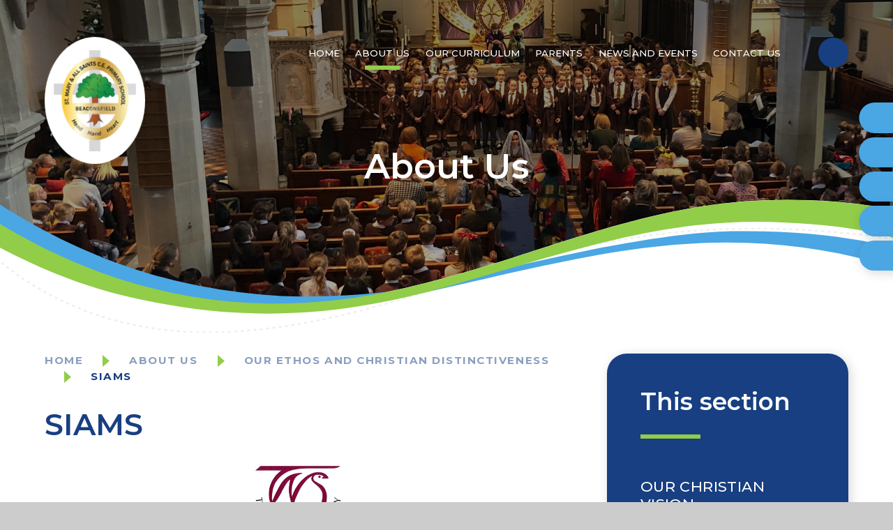

--- FILE ---
content_type: text/html
request_url: https://www.stmaryallsaints.co.uk/page/?title=SIAMS&pid=18
body_size: 50604
content:

<!DOCTYPE html>
<!--[if IE 7]><html class="no-ios no-js lte-ie9 lte-ie8 lte-ie7" lang="en" xml:lang="en"><![endif]-->
<!--[if IE 8]><html class="no-ios no-js lte-ie9 lte-ie8"  lang="en" xml:lang="en"><![endif]-->
<!--[if IE 9]><html class="no-ios no-js lte-ie9"  lang="en" xml:lang="en"><![endif]-->
<!--[if !IE]><!--> <html class="no-ios no-js"  lang="en" xml:lang="en"><!--<![endif]-->
	<head>
		<meta http-equiv="X-UA-Compatible" content="IE=edge" />
		<meta http-equiv="content-type" content="text/html; charset=utf-8"/>
		
		<link rel="canonical" href="https://www.stmaryallsaints.co.uk/page/?title=SIAMS&amp;pid=18">
		<script>window.FontAwesomeConfig = {showMissingIcons: false};</script><link rel="stylesheet" media="screen" href="https://cdn.juniperwebsites.co.uk/_includes/font-awesome/5.7.1/css/fa-web-font.css?cache=v4.6.56.3">
<script defer src="https://cdn.juniperwebsites.co.uk/_includes/font-awesome/5.7.1/js/fontawesome-all.min.js?cache=v4.6.56.3"></script>
<script defer src="https://cdn.juniperwebsites.co.uk/_includes/font-awesome/5.7.1/js/fa-v4-shims.min.js?cache=v4.6.56.3"></script>

		<title>St Mary & All Saints Church of England Primary School - SIAMS</title>
		
		<style type="text/css">
			:root {
				
				--col-pri: rgb(34, 34, 34);
				
				--col-sec: rgb(136, 136, 136);
				
			}
		</style>
		
<!--[if IE]>
<script>
console = {log:function(){return;}};
</script>
<![endif]-->

<script>
	var boolItemEditDisabled;
	var boolLanguageMode, boolLanguageEditOriginal;
	var boolViewingConnect;
	var boolConnectDashboard;
	var displayRegions = [];
	var intNewFileCount = 0;
	strItemType = "page";
	strSubItemType = "page";

	var featureSupport = {
		tagging: false,
		eventTagging: false
	};
	var boolLoggedIn = false;
boolAdminMode = false;
	var boolSuperUser = false;
strCookieBarStyle = 'bar';
	intParentPageID = "14";
	intCurrentItemID = 18;
	var intCurrentCatID = "";
boolIsHomePage = false;
	boolItemEditDisabled = true;
	boolLanguageEditOriginal=true;
	strCurrentLanguage='en-gb';	strFileAttachmentsUploadLocation = 'bottom';	boolViewingConnect = false;	boolConnectDashboard = false;	var objEditorComponentList = {};

</script>

<script src="https://cdn.juniperwebsites.co.uk/admin/_includes/js/mutation_events.min.js?cache=v4.6.56.3"></script>
<script src="https://cdn.juniperwebsites.co.uk/admin/_includes/js/jquery/jquery.js?cache=v4.6.56.3"></script>
<script src="https://cdn.juniperwebsites.co.uk/admin/_includes/js/jquery/jquery.prefilter.js?cache=v4.6.56.3"></script>
<script src="https://cdn.juniperwebsites.co.uk/admin/_includes/js/jquery/jquery.query.js?cache=v4.6.56.3"></script>
<script src="https://cdn.juniperwebsites.co.uk/admin/_includes/js/jquery/js.cookie.js?cache=v4.6.56.3"></script>
<script src="/_includes/editor/template-javascript.asp?cache=260112"></script>
<script src="/admin/_includes/js/functions/minified/functions.login.new.asp?cache=260112"></script>

  <script>

  </script>
<link href="https://www.stmaryallsaints.co.uk/feeds/pages.asp?pid=18&lang=en" rel="alternate" type="application/rss+xml" title="St Mary & All Saints Church of England Primary School - SIAMS - Page Updates"><link href="https://www.stmaryallsaints.co.uk/feeds/comments.asp?title=SIAMS&amp;item=page&amp;pid=18" rel="alternate" type="application/rss+xml" title="St Mary & All Saints Church of England Primary School - SIAMS - Page Comments"><link rel="stylesheet" media="screen" href="/_site/css/main.css?cache=01012021">
<link rel="stylesheet" media="screen" href="/_site/css/content.css?cache=01012021">


	<meta name="mobile-web-app-capable" content="yes">
	<meta name="apple-mobile-web-app-capable" content="yes">
	<meta name="viewport" content="width=device-width, initial-scale=1, minimum-scale=1, maximum-scale=1">
	<link rel="author" href="/humans.txt">
	<link rel="icon" href="/_site/images/favicons/favicon.ico">
	<link rel="apple-touch-icon" href="/_site/images/favicons/favicon.png">
	<link rel="preconnect" href="https://fonts.googleapis.com">
	<link rel="preconnect" href="https://fonts.gstatic.com" crossorigin>
	<link href="https://fonts.googleapis.com/css2?family=Montserrat:ital,wght@0,400;0,500;0,600;0,700;1,400;1,600;1,700&display=swap" rel="stylesheet"> 
	<link rel="stylesheet" href="/_site/css/print.css" type="text/css" media="print">

	<script>
	var html = document.querySelector('html'), strMobClass = 'no-mobile'
	html.classList.remove('no-ios')
	navigator.userAgent.match(/(Android|webOS|iPhone|iPad|Windows Phone)/g) && (strMobClass = 'mobile')
	html.classList.add( strMobClass )
	</script><link rel="stylesheet" media="screen" href="https://cdn.juniperwebsites.co.uk/_includes/css/content-blocks.css?cache=v4.6.56.3">
<link rel="stylesheet" media="screen" href="/_includes/css/cookie-colour.asp?cache=260112">
<link rel="stylesheet" media="screen" href="https://cdn.juniperwebsites.co.uk/_includes/css/cookies.css?cache=v4.6.56.3">
<link rel="stylesheet" media="screen" href="https://cdn.juniperwebsites.co.uk/_includes/css/cookies.advanced.css?cache=v4.6.56.3">
<link rel="stylesheet" media="screen" href="https://cdn.juniperwebsites.co.uk/_includes/css/overlord.css?cache=v4.6.56.3">
<link rel="stylesheet" media="screen" href="https://cdn.juniperwebsites.co.uk/_includes/css/templates.css?cache=v4.6.56.3">
<link rel="stylesheet" media="screen" href="/_site/css/attachments.css?cache=260112">
<link rel="stylesheet" media="screen" href="/_site/css/templates.css?cache=260112">
<style>#print_me { display: none;}</style><script src="https://cdn.juniperwebsites.co.uk/admin/_includes/js/modernizr.js?cache=v4.6.56.3"></script>

        <meta property="og:site_name" content="St Mary & All Saints Church of England Primary School" />
        <meta property="og:title" content="SIAMS" />
        <meta property="og:image" content="https://www.stmaryallsaints.co.uk/_site/images/design/thumbnail.jpg" />
        <meta property="og:type" content="website" />
        <meta property="twitter:card" content="summary" />
</head>


    <body>


<div id="print_me"></div>
<svg style="visibility: hidden; position: absolute;">
	<defs>
		<symbol id="icon_arrow" viewBox="0 0 9.257 16.035"><path d="m0 0 9.257 8.143L0 16.035Z"/></symbol>
		<symbol id="curve--1" viewBox="0 0 1401 210.1" preserveAspectRatio="none"><path d="M1358.5,8.71c-17.6-2.4-35.9-4.3-54.3-5.6-23-1.7-46.3-2.6-69.2-2.6a857.46,857.46,0,0,0-146.6,12.3c-21.3,3.7-42.6,8.1-65,13.4-20,4.7-40.4,10-62.4,16.2-41.1,11.6-81.8,24.7-121.3,37.5h0C803,91.71,765,104,726.2,115.21c-20.9,6.1-40.4,11.3-59.4,16.1-21.4,5.4-41.8,10-62.2,14.1-13.9,2.8-28,5.3-41.7,7.5-14.2,2.2-28.6,4.1-42.7,5.6-14.5,1.5-29.2,2.7-43.7,3.5-14.9.8-29.9,1.2-44.6,1.2-16.9,0-34.1-.5-50.9-1.6-17.3-1.1-34.8-2.8-52-5.1-17.7-2.3-35.5-5.3-53-8.8-18-3.6-36.2-8-54-12.9-18.3-5-36.8-10.9-54.9-17.2-18.6-6.5-37.4-13.9-55.8-21.9-18.9-8.2-38-17.2-56.7-26.9C36.4,59.61,18,49.41,0,38.61v145.8H0v25.7H1401v-25.7h0V15.61C1393.9,14.21,1378.9,11.41,1358.5,8.71Z"/></symbol>
		<symbol id="curve--2" viewBox="0 0 1401 210.1" preserveAspectRatio="none"><path class="col-sec" d="M462,168h0a990.09,990.09,0,0,1-196.5-19.8c-23.5-4.8-46.9-10.5-69.4-16.8-15.6-4.4-30.7-9.1-46.2-14.4A410.12,410.12,0,0,1,105,98.11c-13.9-6.7-29.1-14.6-45.1-23.6C31.7,58.71,8.6,44.21,0,38.71V7.81c18.3,11.7,36.8,22.7,55.1,32.9,17.7,9.8,35.6,19.1,53.3,27.5,17.1,8.1,34.6,15.8,51.8,22.6,16.6,6.6,33.6,12.8,50.5,18.3,16.2,5.3,32.8,10.1,49.3,14.4,15.8,4.1,32,7.8,48.4,11,30,6,61,10.6,94.6,14,26,2.6,52.1,3.8,78.2,3.8,23.9,0,49.2-.9,75.2-2.8,22.5-1.6,45.5-3.9,68.3-6.8,42.3-5.4,76.1-11.9,93.6-16.1,3.1-.7,7-1.7,12.3-3h0c16.4-4.1,43.8-10.9,76.8-18.6,39.7-9.3,77.7-17.5,112.8-24.6,101.5-20.3,180.5-30.6,235-30.6,5.2-.1,10.4-.1,15.6-.1,35,0,69.2,1.5,101.6,4.4,25.9,2.3,50.8,5.6,73.9,9.6,20.5,3.6,35.8,7.2,45.1,9.6,3.4.9,6.7,1.8,9.6,2.6v30c-86.8-25.8-171.8-38.4-259.6-38.4-132.3,0-255.9,28.4-386.8,58.5l-.5.1H754c-28.1,6.5-57.2,13.2-86.6,19.6-17.9,3.9-36.1,7.4-54.2,10.3-17.3,2.8-35,5.1-52.4,6.9-16.7,1.7-33.7,3-50.5,3.9C494.3,167.61,478.1,168,462,168Z"/><path class="curve__line" d="M1401,61.71c-512.3-72.5-694.3,123-1030.6,145.4C195.6,218.81,75.6,158.91,0,97.51"/><path class="col-ter" d="M420.2,179.11h0c-19.7,0-39.7-.7-59.3-2-17.9-1.2-36.3-3.1-54.6-5.4-29.9-3.9-60.7-9.3-96.7-17.1a700.34,700.34,0,0,1-74.1-20.5c-20.8-6.9-42.1-15-63.1-23.9-16-6.8-31.8-14-46.9-21.5-12.6-6.3-21.4-11-25.5-13.3V38.61c18.9,11.3,38.1,21.9,57.1,31.7,18.6,9.5,37.5,18.4,56.3,26.5,18.3,7.9,37,15.1,55.5,21.6,18,6.3,36.4,12,54.6,17,17.7,4.8,35.7,9.1,53.6,12.7,17.4,3.5,35.1,6.4,52.7,8.7,17.1,2.2,34.4,3.9,51.6,5,16.7,1.1,33.7,1.6,50.6,1.6,14.7,0,29.7-.4,44.6-1.2,14.4-.8,29.1-2,43.7-3.5,14.1-1.5,28.4-3.4,42.7-5.6,13.7-2.1,27.8-4.7,41.7-7.5,20.5-4.1,40.8-8.8,62.2-14.1,19.1-4.8,38.5-10.1,59.4-16.1,38.8-11.2,76.7-23.5,113.4-35.3h.1c39.5-12.7,80.3-25.9,121.3-37.5,22-6.2,42.5-11.5,62.4-16.2,22.4-5.3,43.6-9.7,64.9-13.4A847.48,847.48,0,0,1,1235,.71c22.9,0,46.2.9,69.2,2.6,18.4,1.4,36.7,3.2,54.3,5.6,20.4,2.7,35.4,5.6,42.5,7v44.2q-2.25-.75-4.8-1.5c-6.4-1.9-17.3-4.7-32.3-7.7-16.9-3.4-35.5-6.3-55.3-8.7-24.8-2.9-51.5-5-79.5-6.2-13.3-.6-26.6-.9-39.6-.9-139.3,0-249.7,32.2-402.4,76.8H787c-29.4,8.6-59.9,17.5-92.7,26.8-25.8,7.3-51.6,13.7-76.7,19-23.9,5.1-47.8,9.3-71,12.5-22,3.1-44.1,5.4-65.7,6.9C460.7,178.41,440.2,179.11,420.2,179.11Z"/></symbol>
		<symbol id="curve--3" viewBox="0 0 1401 210.1" preserveAspectRatio="none"><path d="M459.854 168.753h.04c16.1 0 32.341-.4 48.263-1.2a961.924 961.924 0 0 0 50.483-3.85 958.128 958.128 0 0 0 52.455-6.87 957.15 957.15 0 0 0 54.219-10.263c29.447-6.465 58.421-13.128 86.441-19.571l.06-.014h.013l.463-.107.062-.015.045-.011h.016c130.876-30.113 254.487-58.549 386.836-58.549 88.716 0 174.499 12.806 262.251 39.15V.5H.501v40.628a1256.37 1256.37 0 0 0 47.18 28.369c17.608 10.058 34.3 18.986 49.626 26.537 19.118 9.425 36.117 16.7 50.525 21.635 15.425 5.28 30.525 10 46.164 14.431 22.558 6.392 45.917 12.059 69.429 16.843a987.274 987.274 0 0 0 196.429 19.81Z" /></symbol>
		<symbol id="curve--4" viewBox="0 0 1400 71" preserveAspectRatio="none"><path d="M1400 71H0v-6.418a848.196 848.196 0 0 1 25.848-6.605c29.057-6.958 62.458-13.506 99.276-19.463 36.761-5.945 77.242-11.348 120.32-16.058 43.44-4.747 89.9-8.826 138.1-12.123C432.57 6.979 483.916 4.401 536.153 2.67 589.693.9 644.819 0 700 0c73 0 145.391 1.566 215.152 4.655 67.608 2.992 132.7 7.412 193.478 13.136 59.746 5.632 114.978 12.491 164.162 20.388s91.974 16.779 127.207 26.4V71Z"/></symbol>
	</defs>
</svg>

<div class="mason mason--inner mason--type_page mason--customtype_default mason--noadmin mason--nosecure">

	<section class="access">
		<a class="access__anchor" name="header"></a>
		<a class="access__link" href="#content">Skip to content &darr;</a>
	</section>

	<header class="header parent block-d" id="header">

		

		<div class="header__main f_ucase">
			<a class="header__main__logo" href="/">
				<img src="/_site/images/design/logo.png" srcset="/_site/images/design/logo.png 1x, /_site/images/design/logo@2x.png 2x" alt="St Mary & All Saints Church of England Primary School">
				<h1>St Mary & All Saints Church of England Primary School</h1>
			</a>
			<section class="menu parent block-l">
				
				<button class="menu__btn parent" data-toggle=".mason--menu" aria-label="Toggle mobile menu">
					<span class="menu__btn__icon"><span></span><span></span><span></span><span></span><span></span></span>
				</button>
				
				<div class="menu__main">
					<nav class="menu__bar ms-center">
						<ul><li class="menu__bar__item menu__bar__item--page_1"><a class="a_block" id="page_1" href="/"><span>Home</span><svg class="icon_arrow col-ter"><use href="#icon_arrow" xlink:href="#icon_arrow" x="0" y="0"/></svg></a><button class="menu__bar__item__button" data-tab=".menu__bar__item--page_1--expand" aria-label="Toggle the menu in this section"><i class="menu__bar__item__button__icon fa fa-angle-down"></i></button></li><li class="menu__bar__item menu__bar__item--page_6 menu__bar__item--subitems menu__bar__item--selected"><a class="a_block" id="page_6" href="/page/?title=About+Us&amp;pid=6"><span>About Us</span><svg class="icon_arrow col-ter"><use href="#icon_arrow" xlink:href="#icon_arrow" x="0" y="0"/></svg></a><button class="menu__bar__item__button" data-tab=".menu__bar__item--page_6--expand" aria-label="Toggle the menu in this section"><i class="menu__bar__item__button__icon fa fa-angle-down"></i></button><ul class="menu__bar__item__sub"><li class="menu__bar__item menu__bar__item--page_14 menu__bar__item--selected"><a class="a_block" id="page_14" href="/page/?title=Our+Ethos+and+Christian+Distinctiveness&amp;pid=14"><span>Our Ethos and Christian Distinctiveness</span><svg class="icon_arrow col-ter"><use href="#icon_arrow" xlink:href="#icon_arrow" x="0" y="0"/></svg></a><button class="menu__bar__item__button" data-tab=".menu__bar__item--page_14--expand" aria-label="Toggle the menu in this section"><i class="menu__bar__item__button__icon fa fa-angle-down"></i></button></li><li class="menu__bar__item menu__bar__item--page_20"><a class="a_block" id="page_20" href="/page/?title=Key+Information&amp;pid=20"><span>Key Information</span><svg class="icon_arrow col-ter"><use href="#icon_arrow" xlink:href="#icon_arrow" x="0" y="0"/></svg></a><button class="menu__bar__item__button" data-tab=".menu__bar__item--page_20--expand" aria-label="Toggle the menu in this section"><i class="menu__bar__item__button__icon fa fa-angle-down"></i></button></li><li class="menu__bar__item menu__bar__item--page_47"><a class="a_block" id="page_47" href="/page/?title=Policies&amp;pid=47"><span>Policies</span><svg class="icon_arrow col-ter"><use href="#icon_arrow" xlink:href="#icon_arrow" x="0" y="0"/></svg></a><button class="menu__bar__item__button" data-tab=".menu__bar__item--page_47--expand" aria-label="Toggle the menu in this section"><i class="menu__bar__item__button__icon fa fa-angle-down"></i></button></li><li class="menu__bar__item menu__bar__item--page_15"><a class="a_block" id="page_15" href="/page/?title=Governors&amp;pid=15"><span>Governors</span><svg class="icon_arrow col-ter"><use href="#icon_arrow" xlink:href="#icon_arrow" x="0" y="0"/></svg></a><button class="menu__bar__item__button" data-tab=".menu__bar__item--page_15--expand" aria-label="Toggle the menu in this section"><i class="menu__bar__item__button__icon fa fa-angle-down"></i></button></li><li class="menu__bar__item menu__bar__item--page_108"><a class="a_block" id="page_108" href="/page/?title=Safeguarding&amp;pid=108"><span>Safeguarding</span><svg class="icon_arrow col-ter"><use href="#icon_arrow" xlink:href="#icon_arrow" x="0" y="0"/></svg></a><button class="menu__bar__item__button" data-tab=".menu__bar__item--page_108--expand" aria-label="Toggle the menu in this section"><i class="menu__bar__item__button__icon fa fa-angle-down"></i></button></li><li class="menu__bar__item menu__bar__item--page_48"><a class="a_block" id="page_48" href="/page/?title=Staff&amp;pid=48"><span>Staff</span><svg class="icon_arrow col-ter"><use href="#icon_arrow" xlink:href="#icon_arrow" x="0" y="0"/></svg></a><button class="menu__bar__item__button" data-tab=".menu__bar__item--page_48--expand" aria-label="Toggle the menu in this section"><i class="menu__bar__item__button__icon fa fa-angle-down"></i></button></li><li class="menu__bar__item menu__bar__item--page_51"><a class="a_block" id="page_51" href="/page/?title=British+Values&amp;pid=51"><span>British Values</span><svg class="icon_arrow col-ter"><use href="#icon_arrow" xlink:href="#icon_arrow" x="0" y="0"/></svg></a><button class="menu__bar__item__button" data-tab=".menu__bar__item--page_51--expand" aria-label="Toggle the menu in this section"><i class="menu__bar__item__button__icon fa fa-angle-down"></i></button></li><li class="menu__bar__item menu__bar__item--page_49"><a class="a_block" id="page_49" href="/page/?title=Wrap+Around+Care&amp;pid=49"><span>Wrap Around Care</span><svg class="icon_arrow col-ter"><use href="#icon_arrow" xlink:href="#icon_arrow" x="0" y="0"/></svg></a><button class="menu__bar__item__button" data-tab=".menu__bar__item--page_49--expand" aria-label="Toggle the menu in this section"><i class="menu__bar__item__button__icon fa fa-angle-down"></i></button></li><li class="menu__bar__item menu__bar__item--page_81"><a class="a_block" id="page_81" href="/page/?title=EYFS&amp;pid=81"><span>EYFS</span><svg class="icon_arrow col-ter"><use href="#icon_arrow" xlink:href="#icon_arrow" x="0" y="0"/></svg></a><button class="menu__bar__item__button" data-tab=".menu__bar__item--page_81--expand" aria-label="Toggle the menu in this section"><i class="menu__bar__item__button__icon fa fa-angle-down"></i></button></li><li class="menu__bar__item menu__bar__item--page_13"><a class="a_block" id="page_13" href="/page/?title=ASTRA&amp;pid=13"><span>ASTRA</span><svg class="icon_arrow col-ter"><use href="#icon_arrow" xlink:href="#icon_arrow" x="0" y="0"/></svg></a><button class="menu__bar__item__button" data-tab=".menu__bar__item--page_13--expand" aria-label="Toggle the menu in this section"><i class="menu__bar__item__button__icon fa fa-angle-down"></i></button></li><li class="menu__bar__item menu__bar__item--page_73"><a class="a_block" id="page_73" href="/page/?title=SEND+%26amp%3B+Inclusion&amp;pid=73"><span>SEND &amp; Inclusion</span><svg class="icon_arrow col-ter"><use href="#icon_arrow" xlink:href="#icon_arrow" x="0" y="0"/></svg></a><button class="menu__bar__item__button" data-tab=".menu__bar__item--page_73--expand" aria-label="Toggle the menu in this section"><i class="menu__bar__item__button__icon fa fa-angle-down"></i></button></li></ul></li><li class="menu__bar__item menu__bar__item--page_3 menu__bar__item--subitems"><a class="a_block" id="page_3" href="/page/?title=Our+Curriculum&amp;pid=3"><span>Our Curriculum</span><svg class="icon_arrow col-ter"><use href="#icon_arrow" xlink:href="#icon_arrow" x="0" y="0"/></svg></a><button class="menu__bar__item__button" data-tab=".menu__bar__item--page_3--expand" aria-label="Toggle the menu in this section"><i class="menu__bar__item__button__icon fa fa-angle-down"></i></button><ul class="menu__bar__item__sub"><li class="menu__bar__item menu__bar__item--page_31"><a class="a_block" id="page_31" href="/page/?title=Subjects&amp;pid=31"><span>Subjects</span><svg class="icon_arrow col-ter"><use href="#icon_arrow" xlink:href="#icon_arrow" x="0" y="0"/></svg></a><button class="menu__bar__item__button" data-tab=".menu__bar__item--page_31--expand" aria-label="Toggle the menu in this section"><i class="menu__bar__item__button__icon fa fa-angle-down"></i></button></li><li class="menu__bar__item menu__bar__item--page_29"><a class="a_block" id="page_29" href="/page/?title=Year+Group+Curriculum+Pages&amp;pid=29"><span>Year Group Curriculum Pages</span><svg class="icon_arrow col-ter"><use href="#icon_arrow" xlink:href="#icon_arrow" x="0" y="0"/></svg></a><button class="menu__bar__item__button" data-tab=".menu__bar__item--page_29--expand" aria-label="Toggle the menu in this section"><i class="menu__bar__item__button__icon fa fa-angle-down"></i></button></li><li class="menu__bar__item menu__bar__item--page_94"><a class="a_block" id="page_94" href="/page/?title=Personal%2C+Social%2C+Emotional+Development&amp;pid=94"><span>Personal, Social, Emotional Development</span><svg class="icon_arrow col-ter"><use href="#icon_arrow" xlink:href="#icon_arrow" x="0" y="0"/></svg></a><button class="menu__bar__item__button" data-tab=".menu__bar__item--page_94--expand" aria-label="Toggle the menu in this section"><i class="menu__bar__item__button__icon fa fa-angle-down"></i></button></li><li class="menu__bar__item menu__bar__item--page_125"><a class="a_block" id="page_125" href="/page/?title=Remote+Learning&amp;pid=125"><span>Remote Learning</span><svg class="icon_arrow col-ter"><use href="#icon_arrow" xlink:href="#icon_arrow" x="0" y="0"/></svg></a><button class="menu__bar__item__button" data-tab=".menu__bar__item--page_125--expand" aria-label="Toggle the menu in this section"><i class="menu__bar__item__button__icon fa fa-angle-down"></i></button></li></ul></li><li class="menu__bar__item menu__bar__item--page_8 menu__bar__item--subitems"><a class="a_block" id="page_8" href="/page/?title=Parents&amp;pid=8"><span>Parents</span><svg class="icon_arrow col-ter"><use href="#icon_arrow" xlink:href="#icon_arrow" x="0" y="0"/></svg></a><button class="menu__bar__item__button" data-tab=".menu__bar__item--page_8--expand" aria-label="Toggle the menu in this section"><i class="menu__bar__item__button__icon fa fa-angle-down"></i></button><ul class="menu__bar__item__sub"><li class="menu__bar__item menu__bar__item--page_38"><a class="a_block" id="page_38" href="/page/?title=Absences&amp;pid=38"><span>Absences</span><svg class="icon_arrow col-ter"><use href="#icon_arrow" xlink:href="#icon_arrow" x="0" y="0"/></svg></a><button class="menu__bar__item__button" data-tab=".menu__bar__item--page_38--expand" aria-label="Toggle the menu in this section"><i class="menu__bar__item__button__icon fa fa-angle-down"></i></button></li><li class="menu__bar__item menu__bar__item--page_39"><a class="a_block" id="page_39" href="/page/?title=Admissions&amp;pid=39"><span>Admissions</span><svg class="icon_arrow col-ter"><use href="#icon_arrow" xlink:href="#icon_arrow" x="0" y="0"/></svg></a><button class="menu__bar__item__button" data-tab=".menu__bar__item--page_39--expand" aria-label="Toggle the menu in this section"><i class="menu__bar__item__button__icon fa fa-angle-down"></i></button></li><li class="menu__bar__item menu__bar__item--page_28"><a class="a_block" id="page_28" href="/page/?title=Times+of+the+day&amp;pid=28"><span>Times of the day</span><svg class="icon_arrow col-ter"><use href="#icon_arrow" xlink:href="#icon_arrow" x="0" y="0"/></svg></a><button class="menu__bar__item__button" data-tab=".menu__bar__item--page_28--expand" aria-label="Toggle the menu in this section"><i class="menu__bar__item__button__icon fa fa-angle-down"></i></button></li><li class="menu__bar__item menu__bar__item--page_41"><a class="a_block" id="page_41" href="/page/?title=Emergency+and+Closure+Procedure&amp;pid=41"><span>Emergency and Closure Procedure</span><svg class="icon_arrow col-ter"><use href="#icon_arrow" xlink:href="#icon_arrow" x="0" y="0"/></svg></a><button class="menu__bar__item__button" data-tab=".menu__bar__item--page_41--expand" aria-label="Toggle the menu in this section"><i class="menu__bar__item__button__icon fa fa-angle-down"></i></button></li><li class="menu__bar__item menu__bar__item--page_43"><a class="a_block" id="page_43" href="/page/?title=PTA&amp;pid=43"><span>PTA</span><svg class="icon_arrow col-ter"><use href="#icon_arrow" xlink:href="#icon_arrow" x="0" y="0"/></svg></a><button class="menu__bar__item__button" data-tab=".menu__bar__item--page_43--expand" aria-label="Toggle the menu in this section"><i class="menu__bar__item__button__icon fa fa-angle-down"></i></button></li><li class="menu__bar__item menu__bar__item--page_44"><a class="a_block" id="page_44" href="/page/?title=School+Lunches&amp;pid=44"><span>School Lunches</span><svg class="icon_arrow col-ter"><use href="#icon_arrow" xlink:href="#icon_arrow" x="0" y="0"/></svg></a><button class="menu__bar__item__button" data-tab=".menu__bar__item--page_44--expand" aria-label="Toggle the menu in this section"><i class="menu__bar__item__button__icon fa fa-angle-down"></i></button></li><li class="menu__bar__item menu__bar__item--page_45"><a class="a_block" id="page_45" href="/page/?title=Supporting+your+child+at+home&amp;pid=45"><span>Supporting your child at home</span><svg class="icon_arrow col-ter"><use href="#icon_arrow" xlink:href="#icon_arrow" x="0" y="0"/></svg></a><button class="menu__bar__item__button" data-tab=".menu__bar__item--page_45--expand" aria-label="Toggle the menu in this section"><i class="menu__bar__item__button__icon fa fa-angle-down"></i></button></li><li class="menu__bar__item menu__bar__item--page_61"><a class="a_block" id="page_61" href="/page/?title=Online+Safety&amp;pid=61"><span>Online Safety</span><svg class="icon_arrow col-ter"><use href="#icon_arrow" xlink:href="#icon_arrow" x="0" y="0"/></svg></a><button class="menu__bar__item__button" data-tab=".menu__bar__item--page_61--expand" aria-label="Toggle the menu in this section"><i class="menu__bar__item__button__icon fa fa-angle-down"></i></button></li><li class="menu__bar__item menu__bar__item--page_70"><a class="a_block" id="page_70" href="/page/?title=After+School+Clubs&amp;pid=70"><span>After School Clubs</span><svg class="icon_arrow col-ter"><use href="#icon_arrow" xlink:href="#icon_arrow" x="0" y="0"/></svg></a><button class="menu__bar__item__button" data-tab=".menu__bar__item--page_70--expand" aria-label="Toggle the menu in this section"><i class="menu__bar__item__button__icon fa fa-angle-down"></i></button></li><li class="menu__bar__item menu__bar__item--page_93"><a class="a_block" id="page_93" href="/page/?title=School+Uniform&amp;pid=93"><span>School Uniform</span><svg class="icon_arrow col-ter"><use href="#icon_arrow" xlink:href="#icon_arrow" x="0" y="0"/></svg></a><button class="menu__bar__item__button" data-tab=".menu__bar__item--page_93--expand" aria-label="Toggle the menu in this section"><i class="menu__bar__item__button__icon fa fa-angle-down"></i></button></li><li class="menu__bar__item menu__bar__item--page_129"><a class="a_block" id="page_129" href="/page/?title=Spotlight+Sessions&amp;pid=129"><span>Spotlight Sessions</span><svg class="icon_arrow col-ter"><use href="#icon_arrow" xlink:href="#icon_arrow" x="0" y="0"/></svg></a><button class="menu__bar__item__button" data-tab=".menu__bar__item--page_129--expand" aria-label="Toggle the menu in this section"><i class="menu__bar__item__button__icon fa fa-angle-down"></i></button></li></ul></li><li class="menu__bar__item menu__bar__item--page_7 menu__bar__item--subitems"><a class="a_block" id="page_7" href="/page/?title=News+and+Events&amp;pid=7"><span>News and Events</span><svg class="icon_arrow col-ter"><use href="#icon_arrow" xlink:href="#icon_arrow" x="0" y="0"/></svg></a><button class="menu__bar__item__button" data-tab=".menu__bar__item--page_7--expand" aria-label="Toggle the menu in this section"><i class="menu__bar__item__button__icon fa fa-angle-down"></i></button><ul class="menu__bar__item__sub"><li class="menu__bar__item menu__bar__item--page_46"><a class="a_block" id="page_46" href="/page/?title=Class+Letters&amp;pid=46"><span>Class Letters</span><svg class="icon_arrow col-ter"><use href="#icon_arrow" xlink:href="#icon_arrow" x="0" y="0"/></svg></a><button class="menu__bar__item__button" data-tab=".menu__bar__item--page_46--expand" aria-label="Toggle the menu in this section"><i class="menu__bar__item__button__icon fa fa-angle-down"></i></button></li><li class="menu__bar__item menu__bar__item--news_category_1"><a class="a_block" id="news_category_1" href="/news/?pid=7&amp;nid=1"><span>News</span><svg class="icon_arrow col-ter"><use href="#icon_arrow" xlink:href="#icon_arrow" x="0" y="0"/></svg></a><button class="menu__bar__item__button" data-tab=".menu__bar__item--news_category_1--expand" aria-label="Toggle the menu in this section"><i class="menu__bar__item__button__icon fa fa-angle-down"></i></button></li><li class="menu__bar__item menu__bar__item--photo_gallery_1"><a class="a_block" id="photo_gallery_1" href="/gallery/?pid=7&amp;gcatid=1"><span>Photo Gallery</span><svg class="icon_arrow col-ter"><use href="#icon_arrow" xlink:href="#icon_arrow" x="0" y="0"/></svg></a><button class="menu__bar__item__button" data-tab=".menu__bar__item--photo_gallery_1--expand" aria-label="Toggle the menu in this section"><i class="menu__bar__item__button__icon fa fa-angle-down"></i></button></li><li class="menu__bar__item menu__bar__item--page_65"><a class="a_block" id="page_65" href="/page/?title=Newsletters&amp;pid=65"><span>Newsletters</span><svg class="icon_arrow col-ter"><use href="#icon_arrow" xlink:href="#icon_arrow" x="0" y="0"/></svg></a><button class="menu__bar__item__button" data-tab=".menu__bar__item--page_65--expand" aria-label="Toggle the menu in this section"><i class="menu__bar__item__button__icon fa fa-angle-down"></i></button></li><li class="menu__bar__item menu__bar__item--url_4"><a class="a_block" id="url_4" href="/calendar/?calid=1&amp;pid=7&amp;viewid=4"><span>School Calendar</span><svg class="icon_arrow col-ter"><use href="#icon_arrow" xlink:href="#icon_arrow" x="0" y="0"/></svg></a><button class="menu__bar__item__button" data-tab=".menu__bar__item--url_4--expand" aria-label="Toggle the menu in this section"><i class="menu__bar__item__button__icon fa fa-angle-down"></i></button></li><li class="menu__bar__item menu__bar__item--page_124"><a class="a_block" id="page_124" href="/page/?title=Vacancies&amp;pid=124"><span>Vacancies</span><svg class="icon_arrow col-ter"><use href="#icon_arrow" xlink:href="#icon_arrow" x="0" y="0"/></svg></a><button class="menu__bar__item__button" data-tab=".menu__bar__item--page_124--expand" aria-label="Toggle the menu in this section"><i class="menu__bar__item__button__icon fa fa-angle-down"></i></button></li></ul></li><li class="menu__bar__item menu__bar__item--page_2 menu__bar__item--subitems"><a class="a_block" id="page_2" href="/page/?title=Contact+Us&amp;pid=2"><span>Contact Us</span><svg class="icon_arrow col-ter"><use href="#icon_arrow" xlink:href="#icon_arrow" x="0" y="0"/></svg></a><button class="menu__bar__item__button" data-tab=".menu__bar__item--page_2--expand" aria-label="Toggle the menu in this section"><i class="menu__bar__item__button__icon fa fa-angle-down"></i></button><ul class="menu__bar__item__sub"><li class="menu__bar__item menu__bar__item--form_16"><a class="a_block" id="form_16" href="/form/?pid=2&amp;form=16"><span>Contact Form</span><svg class="icon_arrow col-ter"><use href="#icon_arrow" xlink:href="#icon_arrow" x="0" y="0"/></svg></a><button class="menu__bar__item__button" data-tab=".menu__bar__item--form_16--expand" aria-label="Toggle the menu in this section"><i class="menu__bar__item__button__icon fa fa-angle-down"></i></button></li></ul></li></ul>
						<div class="menu__extra">
							<button class="searchbar__btn" data-toggle=".mason--searchbar">
								<i class="far fa-search"></i>
							</button>
						</div>
					</nav>
				</div>
			</section>
		</div>
	</header>

	<div class="searchbar__bg"></div>
	<div class="searchbar">
		<div class="searchbar__inner fs32">
			<i class="searchbar__icon far fa-search col-pri"></i>
			<form method="post" action="/search/default.asp?pid=0">
			    <input class="searchbar__input" type="text" value="" name="searchValue" placeholder="Search site" />
			</form>
			<button class="searchbar__close" data-remove=".mason--searchbar">
				<i class="fal fa-times col-sec"></i>
			</button>
		</div>
	</div>

	
	<section class="hero parent block-d js_hit">
		<div class="hero__main abs_fill">
			<ul class="hero__slideshow abs_fill list" plx-type="topScreen" plx-speed=".5" plx-watcher=".hero__main">
			    <li class="hero__slideshow__item abs_fill"><div class="hero__slideshow__item__img abs_fill" data-src="/_site/data/files/images/slideshow/4226314842DFE7798E20ECE645AD055A.jpg" data-type="bg"></div></li><li class="hero__slideshow__item abs_fill"><div class="hero__slideshow__item__img abs_fill" data-src="/_site/data/files/images/slideshow/65E605932BA49A5DEF238426919D023B.jpg" data-type="bg"></div></li>
			</ul>
		</div>
		<span class="curve curve--lower">
			<svg><use href="#curve--1" xlink:href="#curve--1" x="0" y="0"/></svg>
			<svg><use href="#curve--2" xlink:href="#curve--2" x="0" y="0"/></svg>
			
		</span>
		<div class="hero__overlay parent center">
			<div class="ms-center">
				
					<p class="hero__overlay__title f_display fs60 w600">About Us</p>
				
			</div>
		</div>
		
	</section>
	

	<div class="iconlinks f_ucase ls150 w700 js_hit" data-rootMargin="-200px">
		<ul class="list">
			<li class="iconlinks__item"> <a class="a_block block-d bg-sec oc-border" href="https://www.facebook.com/stmaryallsaints/" target="_blank"> <span class="iconlinks__item__icon"> <i class="fab fa-facebook-f"></i> </span> <span class="iconlinks__item__txt">Facebook</span> </a></li><li class="iconlinks__item"> <a class="a_block block-d bg-sec oc-border" href="mailto:admissions@stmaryallsaints.co.uk" target=""> <span class="iconlinks__item__icon"> <i class="fas fa-file-signature"></i> </span> <span class="iconlinks__item__txt">Request a School Tour</span> </a></li><li class="iconlinks__item"> <a class="a_block block-d bg-sec oc-border" href="mailto:office@stmaryallsaints.co.uk" target="_blank"> <span class="iconlinks__item__icon"> <i class="fas fa-envelope"></i> </span> <span class="iconlinks__item__txt">Office</span> </a></li><li class="iconlinks__item"> <a class="a_block block-d bg-sec oc-border" href="https://pmx.parentmail.co.uk/#core/login" target="_blank"> <span class="iconlinks__item__icon"> <i class="fas fa-pound-sign"></i> </span> <span class="iconlinks__item__txt">ParentMail</span> </a></li><li class="iconlinks__item"> <a class="a_block block-d bg-sec oc-border" href="https://app.schoolgrid.co.uk/login.aspx?ReturnUrl=%2Flogin" target="_blank"> <span class="iconlinks__item__icon"> <i class="fas fa-utensils"></i> </span> <span class="iconlinks__item__txt">Menu</span> </a></li>
		</ul>
	</div>

	<main class="main parent block-l js_hit" data-rootMargin="-150px" id="scrolldown">
		<div class="main__center ms-center">
			<div class="content js_fadeup content js_fadeup--page">
				<a class="content__anchor" name="content"></a>
				<ul class="content__path"><li class="content__path__item content__path__item--page_1"><span class="content__path__item__sep col-ter"><svg class="icon_arrow"><use href="#icon_arrow" xlink:href="#icon_arrow" x="0" y="0"/></svg></span><a class="content__path__item__link" id="page_1" href="/">Home</a></li><li class="content__path__item content__path__item--page_6 content__path__item--selected"><span class="content__path__item__sep col-ter"><svg class="icon_arrow"><use href="#icon_arrow" xlink:href="#icon_arrow" x="0" y="0"/></svg></span><a class="content__path__item__link" id="page_6" href="/page/?title=About+Us&amp;pid=6">About Us</a></li><li class="content__path__item content__path__item--page_14 content__path__item--selected"><span class="content__path__item__sep col-ter"><svg class="icon_arrow"><use href="#icon_arrow" xlink:href="#icon_arrow" x="0" y="0"/></svg></span><a class="content__path__item__link" id="page_14" href="/page/?title=Our+Ethos+and+Christian+Distinctiveness&amp;pid=14">Our Ethos and Christian Distinctiveness</a></li><li class="content__path__item content__path__item--page_18 content__path__item--selected content__path__item--final"><span class="content__path__item__sep col-ter"><svg class="icon_arrow"><use href="#icon_arrow" xlink:href="#icon_arrow" x="0" y="0"/></svg></span><a class="content__path__item__link" id="page_18" href="/page/?title=SIAMS&amp;pid=18">SIAMS</a></li></ul><h1 class="content__title" id="itemTitle">SIAMS</h1>
				<div class="content__region" ><p style="text-align:center"><img alt="" height="107" src="/_site/data/files/images/auto_upload/5FBD4F3C18D8BA6052B55B8DF7EBE57F.png" style="" title="" width="126" /></p>

<h4 style="text-align:center">Our Legal requirement</h4>

<p style="text-align:center">SIAMS stands for the&nbsp;<strong>Statutory Inspection of Anglican and Methodist Schools.&nbsp; </strong></p>

<p style="text-align:center">Section 48 of the Education Act 2005 and The Education (School Inspection) (England) Regulations 2009 (SI1564) requires that all schools designated as having a religious character, must undergo a Section 48 inspection (SIAMS) every 5 years.&nbsp;</p>

<div class="template">
<div class="template__columns">
<div class="template__columns__span template__columns__span--6">
<h4>Purpose and focus of a SIAMS inspection</h4>

<p>The principal objective of SIAMS inspection is to evaluate the distinctiveness and effectiveness of the school as a Church school, and how well the distinctive Christian character and ethos of the school ensures the development and achievement of the whole child.</p>

<p>This is evaluated through four core questions:</p>

<ul>
	<li>How well does the school, through its distinctive Christian character, meet the needs of all learners?</li>
	<li>What is the impact of collective worship on the school community?</li>
	<li>How effective is the Religious Education?&nbsp;</li>
	<li>How effective are the leadership and management of the school as a Church school?</li>
</ul>
</div>

<div class="template__columns__span template__columns__span--6">
<p><img alt="" src="/_site/data/files/images/auto_upload/87CE11246028D1F5E5FEE066BB7E5A3A.png" title="" width="100%" /></p>
</div>
</div>
</div>

<p><strong>&nbsp;</strong></p>
</div><div class="content__attachments">
<ol class="content__attachments__list content__attachments__list--3 fileAttachmentList">
<li><a class="content__attachments__list__item attach__link a_block block-l col-pri f_ucase" id="content__attachments__list__item--30" href="https://www.stmaryallsaints.co.uk/attachments/download.asp?file=30&amp;type=pdf" target="_blank" rel="30"><div class="attach__ico col-ter"><svg class="icon_arrow"><use href="#icon_arrow" xlink:href="#icon_arrow" x="0" y="0"/></svg></div><div class="attach__name">SIAMS-2018</div></a></li>
<li><a class="content__attachments__list__item attach__link a_block block-l col-pri f_ucase" id="content__attachments__list__item--29" href="https://www.stmaryallsaints.co.uk/attachments/download.asp?file=29&amp;type=pdf" target="_blank" rel="29"><div class="attach__ico col-ter"><svg class="icon_arrow"><use href="#icon_arrow" xlink:href="#icon_arrow" x="0" y="0"/></svg></div><div class="attach__name">SIAMS-2013</div></a></li></ol>				</div>
				
			</div>

			
					<aside class="sidebar">
						<nav class="subnav parent block-d">
							<span class="subnav__bg abs_fill bg-pri ms-rounded ms-shadow"></span>
							<a class="subnav__anchor" name="subnav"></a>
							<header class="subnav__header parent">
								<h3 class="subnav__header__title fs40">This section</h3>
							</header>
							<div class="subnav__main parent fs22 w500 ls20 f_ucase">
								<ul class="subnav__list"><li class="subnav__list__item subnav__list__item--page_16"><a class="a_block" id="page_16" href="/page/?title=Our+Christian+Vision&amp;pid=16"><span>Our Christian Vision</span><span class="subnav__list__item__bg abs_fill bg-sec col-ter"><svg class="icon_arrow"><use href="#icon_arrow" xlink:href="#icon_arrow" x="0" y="0"/></svg></span></a></li><li class="subnav__list__item subnav__list__item--page_18 subnav__list__item--selected subnav__list__item--final"><a class="a_block" id="page_18" href="/page/?title=SIAMS&amp;pid=18"><span>SIAMS</span><span class="subnav__list__item__bg abs_fill bg-sec col-ter"><svg class="icon_arrow"><use href="#icon_arrow" xlink:href="#icon_arrow" x="0" y="0"/></svg></span></a></li><li class="subnav__list__item subnav__list__item--page_19"><a class="a_block" id="page_19" href="/page/?title=Collective+Worship&amp;pid=19"><span>Collective Worship</span><span class="subnav__list__item__bg abs_fill bg-sec col-ter"><svg class="icon_arrow"><use href="#icon_arrow" xlink:href="#icon_arrow" x="0" y="0"/></svg></span></a></li></ul>
							</div>
						</nav>
						<img class="sidebar__decor" src="/_site/images/design/logo_decor.svg" alt="">
					</aside>
				

		</div>

		
	</main>

	

	<section class="map parent block-d js_hit" data-rootMargin="-200px">
		<div class="map__canvas col-pri"><div id="map_canvas" class="map__container" style="background-image: url('/_site/images/design/map_fallback.png');"></div></div><div class="ms-center"><div class="map__overlay block-l ms-shadow center js_pop"><div class="map__overlay__content"><h3 class="map__overlay__title fs45 w600 col-pri">Get In Touch</h3><div class="map__list__item"><ul class="list"> <li> <p class="fs16">Maxwell Road, Beaconsfield, Bucks, HP9 1RG</p> </li> <li data-content="01494 673762"> <p class="fs28 w600 col-pri">01494 673762</p> </li></ul> <div class="ms-btn" data-content="office@stmaryallsaints.co.uk"> <a href="mailto:office@stmaryallsaints.co.uk">Email us</a> </div></div></div></div></div><span class="curve curve--upper"><svg><use href="#curve--3" xlink:href="#curve--3" x="0" y="0"/></svg><svg><use href="#curve--2" xlink:href="#curve--2" x="0" y="0"/></svg></span><span class="curve curve--4 curve--lower col-sec"><svg><use href="#curve--4" xlink:href="#curve--4" x="0" y="0"/></svg></span>
	</section>

	<footer class="footer parent center f_ucase">
		<div class="footer__upper parent block-d bg-sec ls40 w700">
			<div class="ms-center">
				<p>
					<span>&copy;St Mary & All Saints Church of England Primary School 2026 <span class="footer__sep">&bull;</span></span>
					<span>School Website Design by <a rel="nofollow" target="_blank" href="https://websites.junipereducation.org/"> e4education</a> <span class="footer__sep">&bull;</span></span>
					<span><a href="https://www.stmaryallsaints.co.uk/accessibility.asp?level=high-vis&amp;item=page_18" title="This link will display the current page in high visibility mode, suitable for screen reader software">High Visibility Version</a> <span class="footer__sep">&bull;</span></span>
					<span><a href="https://www.stmaryallsaints.co.uk/accessibility-statement/">Accessibility Statement</a> <span class="footer__sep">&bull;</span></span>
					<span><a href="/sitemap/?pid=0">Sitemap</a> <span class="footer__sep">&bull;</span></span>
					<span><a href="/privacy-cookies/">Privacy Policy</a></span>
					<span><a href="#" id="cookie_settings" role="button" title="Cookie Settings" aria-label="Cookie Settings">Cookie Settings</a>
<script>
	$(document).ready(function() {
		$('#cookie_settings').on('click', function(event) { 
			event.preventDefault();
			$('.cookie_information__icon').trigger('click');
		});
	}); 
</script></span>
				</p>
			</div>
		</div>
	</footer>

	

</div>

<script src="/_site/js/modernizr-custom.min.js?cache=01012021"></script>
<script src="/_site/js/ecocycle.v2.min.js?cache=01012021"></script>
<script src="/_site/js/scripts.min.js?cache=01012021"></script>

	<script>
	(function() {
		
			noAdmin();
		
	})();
	</script>
<script src="https://cdn.juniperwebsites.co.uk/admin/_includes/js/functions/minified/functions.dialog.js?cache=v4.6.56.3"></script>
<div class="cookie_information cookie_information--bar cookie_information--bottom cookie_information--left cookie_information--active"> <div class="cookie_information__icon_container "> <div class="cookie_information__icon " title="Cookie Settings"><i class="fa fa-exclamation"></i></div> <div class="cookie_information__hex "></div> </div> <div class="cookie_information__inner"> <div class="cookie_information__hex cookie_information__hex--large"></div> <div class="cookie_information__info"> <span class="cookie_information_heading">Cookie Policy</span> <article>This site uses cookies to store information on your computer. <a href="/privacy-cookies" title="See cookie policy">Click here for more information</a><div class="cookie_information__buttons"><button class="cookie_information__button " data-type="allow" title="Allow" aria-label="Allow">Allow</button><button class="cookie_information__button " data-type="settings" title="Cookie Settings" aria-label="Cookie Settings">Cookie Settings</button></div></article> </div> <button class="cookie_information__close"><i class="fa fa-times" ria-hidden="true"></i></button> </div></div>

<script>
    var strDialogTitle = 'Cookie Settings',
        strDialogSaveButton = 'Save',
        strDialogRevokeButton = 'Revoke';

    $(document).ready(function(){
        $('.cookie_information__icon, .cookie_information__close').on('click', function() {
            $('.cookie_information').toggleClass('cookie_information--active');
        });

        if ($.cookie.allowed()) {
            $('.cookie_information__icon_container').addClass('cookie_information__icon_container--hidden');
            $('.cookie_information').removeClass('cookie_information--active');
        }

        $(document).on('click', '.cookie_information__button', function() {
            var strType = $(this).data('type');
            if (strType === 'settings') {
                openCookieSettings();
            } else {
                saveCookiePreferences(strType, '');
            }
        });
        if (!$('.cookie_ui').length) {
            $('body').append($('<div>', {
                class: 'cookie_ui'
            }));
        }

        var openCookieSettings = function() {
            $('body').e4eDialog({
                diagTitle: strDialogTitle,
                contentClass: 'clublist--add',
                width: '500px',
                height: '90%',
                source: '/privacy-cookies/cookie-popup.asp',
                bind: false,
                appendTo: '.cookie_ui',
                buttons: [{
                    id: 'primary',
                    label: strDialogSaveButton,
                    fn: function() {
                        var arrAllowedItems = [];
                        var strType = 'allow';
                        arrAllowedItems.push('core');
                        if ($('#cookie--targeting').is(':checked')) arrAllowedItems.push('targeting');
                        if ($('#cookie--functional').is(':checked')) arrAllowedItems.push('functional');
                        if ($('#cookie--performance').is(':checked')) arrAllowedItems.push('performance');
                        if (!arrAllowedItems.length) strType = 'deny';
                        if (!arrAllowedItems.length === 4) arrAllowedItems = 'all';
                        saveCookiePreferences(strType, arrAllowedItems.join(','));
                        this.close();
                    }
                }, {
                    id: 'close',
                    
                    label: strDialogRevokeButton,
                    
                    fn: function() {
                        saveCookiePreferences('deny', '');
                        this.close();
                    }
                }]
            });
        }
        var saveCookiePreferences = function(strType, strCSVAllowedItems) {
            if (!strType) return;
            if (!strCSVAllowedItems) strCSVAllowedItems = 'all';
            $.ajax({
                'url': '/privacy-cookies/json.asp?action=updateUserPreferances',
                data: {
                    preference: strType,
                    allowItems: strCSVAllowedItems === 'all' ? '' : strCSVAllowedItems
                },
                success: function(data) {
                    var arrCSVAllowedItems = strCSVAllowedItems.split(',');
                    if (data) {
                        if ('allow' === strType && (strCSVAllowedItems === 'all' || (strCSVAllowedItems.indexOf('core') > -1 && strCSVAllowedItems.indexOf('targeting') > -1) && strCSVAllowedItems.indexOf('functional') > -1 && strCSVAllowedItems.indexOf('performance') > -1)) {
                            if ($(document).find('.no__cookies').length > 0) {
                                $(document).find('.no__cookies').each(function() {
                                    if ($(this).data('replacement')) {
                                        var replacement = $(this).data('replacement')
                                        $(this).replaceWith(replacement);
                                    } else {
                                        window.location.reload();
                                    }
                                });
                            }
                            $('.cookie_information__icon_container').addClass('cookie_information__icon_container--hidden');
                            $('.cookie_information').removeClass('cookie_information--active');
                            $('.cookie_information__info').find('article').replaceWith(data);
                        } else {
                            $('.cookie_information__info').find('article').replaceWith(data);
                            if(strType === 'dontSave' || strType === 'save') {
                                $('.cookie_information').removeClass('cookie_information--active');
                            } else if(strType === 'deny') {
                                $('.cookie_information').addClass('cookie_information--active');
                            } else {
                                $('.cookie_information').removeClass('cookie_information--active');
                            }
                        }
                    }
                }
            });
        }
    });
</script><script src="/_includes/js/mason.min.js?cache=01012021"></script>
<script>
var loadedJS = {"https://cdn.juniperwebsites.co.uk/_includes/font-awesome/5.7.1/js/fontawesome-all.min.js": true,"https://cdn.juniperwebsites.co.uk/_includes/font-awesome/5.7.1/js/fa-v4-shims.min.js": true,"https://cdn.juniperwebsites.co.uk/admin/_includes/js/mutation_events.min.js": true,"https://cdn.juniperwebsites.co.uk/admin/_includes/js/jquery/jquery.js": true,"https://cdn.juniperwebsites.co.uk/admin/_includes/js/jquery/jquery.prefilter.js": true,"https://cdn.juniperwebsites.co.uk/admin/_includes/js/jquery/jquery.query.js": true,"https://cdn.juniperwebsites.co.uk/admin/_includes/js/jquery/js.cookie.js": true,"/_includes/editor/template-javascript.asp": true,"/admin/_includes/js/functions/minified/functions.login.new.asp": true,"https://cdn.juniperwebsites.co.uk/admin/_includes/js/modernizr.js": true,"/_site/js/modernizr-custom.min.js": true,"/_site/js/ecocycle.v2.min.js": true,"/_site/js/scripts.min.js": true,"https://cdn.juniperwebsites.co.uk/admin/_includes/js/functions/minified/functions.dialog.js": true,"/_includes/js/mason.min.js": true};
var loadedCSS = {"https://cdn.juniperwebsites.co.uk/_includes/font-awesome/5.7.1/css/fa-web-font.css": true,"/_site/css/main.css": true,"/_site/css/content.css": true,"https://cdn.juniperwebsites.co.uk/_includes/css/content-blocks.css": true,"/_includes/css/cookie-colour.asp": true,"https://cdn.juniperwebsites.co.uk/_includes/css/cookies.css": true,"https://cdn.juniperwebsites.co.uk/_includes/css/cookies.advanced.css": true,"https://cdn.juniperwebsites.co.uk/_includes/css/overlord.css": true,"https://cdn.juniperwebsites.co.uk/_includes/css/templates.css": true,"/_site/css/attachments.css": true,"/_site/css/templates.css": true};
</script>


</body>
</html>

--- FILE ---
content_type: text/css
request_url: https://www.stmaryallsaints.co.uk/_site/css/main.css?cache=01012021
body_size: 52212
content:
.content__path,.content__share__list,.list,.menu__bar ul,.subnav__list{margin:0;padding:0;list-style:none}.menu__bar>ul>li button,.menu__btn,.searchbar__btn,.searchbar__close{border:0;outline:0;padding:0;cursor:pointer;background:transparent;-webkit-appearance:none;-webkit-border-radius:0}.abs_fill,.card__img,.card__img:after,.curve svg,.hero__main:after,.map__container,.menu__btn__icon,.menu__btn__icon span:nth-child(4):after,.menu__btn__icon span:nth-child(5):after,.subnav__list__item a:before,div.lazy-item{position:absolute;top:0;right:0;bottom:0;left:0}

/*! normalize.css v1.1.2 | MIT License | git.io/normalize */article,aside,details,figcaption,figure,footer,header,hgroup,main,nav,section,summary{display:block}audio,canvas,video{display:inline-block;*display:inline;*zoom:1}audio:not([controls]){display:none;height:0}[hidden]{display:none}html{font-size:100%;-ms-text-size-adjust:100%;-webkit-text-size-adjust:100%}button,html,input,select,textarea{font-family:sans-serif}body{margin:0}a:focus{outline:thin dotted}a:active,a:hover{outline:0}h1{font-size:2em;margin:0.67em 0}h2{font-size:1.5em;margin:0.83em 0}h3{font-size:1.17em;margin:1em 0}h4{font-size:1em;margin:1.33em 0}h5{font-size:0.83em;margin:1.67em 0}h6{font-size:0.67em;margin:2.33em 0}abbr[title]{border-bottom:1px dotted}b,strong{font-weight:bold}blockquote{margin:1em 40px}dfn{font-style:italic}hr{-moz-box-sizing:content-box;-webkit-box-sizing:content-box;box-sizing:content-box;height:0}mark{background:#ff0;color:#000}p,pre{margin:1em 0}code,kbd,pre,samp{font-family:monospace, serif;_font-family:'courier new', monospace;font-size:1em}pre{white-space:pre;white-space:pre-wrap;word-wrap:break-word}q{quotes:none}q:after,q:before{content:'';content:none}small{font-size:80%}sub,sup{font-size:75%;line-height:0;position:relative;vertical-align:baseline}sup{top:-0.5em}sub{bottom:-0.25em}dl,menu,ol,ul{margin:1em 0}dd{margin:0 0 0 40px}menu,ol,ul{padding:0 0 0 40px}nav ol,nav ul{list-style:none;list-style-image:none}img{border:0;-ms-interpolation-mode:bicubic}svg:not(:root){overflow:hidden}figure{margin:0}form{margin:0}fieldset{border:1px solid #c0c0c0;margin:0;padding:0.35em 0.625em 0.75em}legend{border:0;padding:0;white-space:normal;*margin-left:-7px}button,input,select,textarea{font-size:100%;margin:0;vertical-align:baseline;*vertical-align:middle}button,input{line-height:normal}button,select{text-transform:none}button,html input[type=button],input[type=reset],input[type=submit]{-webkit-appearance:button;cursor:pointer;*overflow:visible}button[disabled],html input[disabled]{cursor:default}input[type=checkbox],input[type=radio]{-webkit-box-sizing:border-box;box-sizing:border-box;padding:0;*height:13px;*width:13px}input[type=search]{-webkit-appearance:textfield;-webkit-box-sizing:content-box;-moz-box-sizing:content-box;box-sizing:content-box}input[type=search]::-webkit-search-cancel-button,input[type=search]::-webkit-search-decoration{-webkit-appearance:none}button::-moz-focus-inner,input::-moz-focus-inner{border:0;padding:0}textarea{overflow:auto;vertical-align:top}table{border-collapse:collapse;border-spacing:0}body{font-size:100%}.mason,body,html{width:100%;height:100%}body{background:#CCCCCC}.mason *,.mason :after,.mason :before{-webkit-box-sizing:border-box;box-sizing:border-box;*behavior:url("/_includes/polyfills/boxsizing.htc")}.mason--resizing *{-webkit-transition:none;-o-transition:none;transition:none}.mason{width:1024px;min-height:100%;height:auto!important;height:100%;margin:0 auto;clear:both;position:relative;overflow:hidden;background:#FFFFFF}@media (min-width:0px){.mason{width:auto}}.mason{color:#818181;font-family:"Montserrat", sans-serif}button,input,select,textarea{font-family:"Montserrat", sans-serif}.video{max-width:100%;position:relative;background:#000}.video iframe{width:100%;height:100%;position:absolute;border:0}.region h1,.region h2,.region h3,.region h4,.region h5,.region h6{color:#444444;font-family:"Roboto", sans-serif;font-weight:normal;line-height:1.5em}.region a{color:#4587D0;text-decoration:none}.region hr{width:100%;height:0;margin:0;border:0;border-bottom:1px solid #E0E0E0}.region iframe,.region img{max-width:100%}.region img{height:auto!important}.region img[data-fill]{max-width:none}.region figure{max-width:100%;padding:2px;margin:1em 0;border:1px solid #E0E0E0;background:#F8F8F8}.region figure img{clear:both}.region figure figcaption{clear:both}.region blockquote{margin:1em 0;padding:0 0 0 1em}.region table{max-width:100%;margin:1em 0;clear:both;border:1px solid #E0E0E0;background:#F8F8F8}.region td,.region th{text-align:left;padding:0.25em 0.5em;border:1px solid #E0E0E0}.region label{margin-right:.5em;display:block}.region legend{padding:0 .5em}.region label em,.region legend em{color:#CF1111;font-style:normal;margin-left:.2em}.region input{max-width:100%}.region input[type=number],.region input[type=password],.region input[type=text]{width:18em;height:2em;display:block;padding:0 0 0 .5em;border:1px solid #E0E0E0}.region input[type=checkbox],.region input[type=radio]{width:1em;height:1em;margin:.4em}.region textarea{max-width:100%;display:block;padding:.5em;border:1px solid #E0E0E0}.region select{max-width:100%;width:18em;height:2em;padding:.2em;border:1px solid #E0E0E0}.region select[size]{height:auto;padding:.2em}.region fieldset{border-color:#E0E0E0}.captcha{display:block;margin:0 0 1em}.captcha__help{max-width:28em}.captcha__help--extended{max-width:26em}.captcha__elements{width:200px}.btn{height:auto;margin-top:-1px;display:inline-block;padding:0 1em;color:#4587D0;line-height:2.8em;letter-spacing:1px;text-decoration:none;text-transform:uppercase;border:1px solid #4587D0;background:transparent;-webkit-transition:background .4s, color .4s;-o-transition:background .4s, color .4s;transition:background .4s, color .4s}.btn:focus,.btn:hover{color:#FFF;background:#4587D0}.btn__icon,.btn__text{float:left;margin:0 0.2em;line-height:inherit}.btn__icon{font-size:1.5em;margin-top:-2px}.btn--disabled{color:#999;border-color:#999;cursor:default}.btn--disabled:focus,.btn--disabled:hover{color:#999;background:transparent}.access__anchor,.anchor,.content__anchor{visibility:hidden;position:absolute;top:0}#forumUpdateForm fieldset{margin:1em 0}#forumUpdateForm .cmsForm__field{display:block;clear:both}.mason--admin .access__anchor,.mason--admin .anchor,.mason--admin .content__anchor{margin-top:-110px}.ui_toolbar{clear:both;margin:1em 0;line-height:2.1em}.ui_toolbar:after,.ui_toolbar:before{content:'';display:table}.ui_toolbar:after{clear:both}.lte-ie7 .ui_toolbar{zoom:1}.ui_left>*,.ui_right>*,.ui_toolbar>*{margin:0 .5em 0 0;float:left}.ui_right>:last-child,.ui_toolbar>:last-child{margin-right:0}.ui_left{float:left}.ui_right{float:right;margin-left:.5em}.ui_button,.ui_select,.ui_tag{margin:0 .5em 0 0;position:relative;float:left;text-align:left}.ui_button,.ui_select>div,.ui_tag{height:2.1em;padding:0 .6em;position:relative;font-size:1em;white-space:nowrap;color:#444444!important;line-height:2.1em;border:1px solid;border-color:rgba(0, 0, 0, 0.15) rgba(0, 0, 0, 0.15) rgba(0, 0, 0, 0.25);border-radius:0px;background-color:#F8F8F8;background-image:none}.ui_button:hover,.ui_select:hover>div{background-color:#E0E0E0}.ui_button.ui_button--selected,.ui_select.ui_select--selected>div{background-color:#E0E0E0}.ui_button.ui_button--disabled,.ui_select.ui_select--disabled>div{cursor:default;color:rgba(68, 68, 68, 0.25)!important;background-color:#F8F8F8}.ui_button{margin:0 .3em 0 0;cursor:pointer;outline:none!important;text-decoration:none;-webkit-transition:background .3s;-o-transition:background .3s;transition:background .3s}.ui_card{padding:1em;display:block;text-align:left;color:#444444;background-color:#F8F8F8;border:1px solid!important;border-color:rgba(0, 0, 0, 0.15) rgba(0, 0, 0, 0.15) rgba(0, 0, 0, 0.25)!important;border-radius:0px}.ui_card:after,.ui_card:before{content:'';display:table;clear:both}.ui_card--void{padding:0;overflow:hidden}.ui_card--void>*{margin:-1px -2px -1px -1px}.ui_card__img{margin:0 -1em;display:block;overflow:hidden;border:2px solid #F8F8F8}.ui_card__img--top{margin:-1em -1em 0;border-radius:0px 0px 0 0}.ui_card__img--full{margin:-1em;border-radius:0px}.ui_txt{margin:0 0 0.8em;font-weight:300;line-height:1.6em}.ui_txt__title{margin:0.66667em 0;font-size:1.2em;font-weight:400;line-height:1.33333em}.ui_txt__bold{margin:0.8em 0;font-weight:400}.ui_txt__sub{margin:-1em 0 1em;font-size:0.8em;font-weight:300;line-height:2em}.ui_txt__content{font-size:0.9em;line-height:1.77778em}.ui_txt__content *{display:inline;margin:0}.ui_txt--truncate_3,.ui_txt--truncate_4,.ui_txt--truncate_5,.ui_txt--truncate_6,.ui_txt--truncate_7,.ui_txt--truncate_8,.ui_txt--truncate_9{position:relative;overflow:hidden}.ui_txt--truncate_3:after,.ui_txt--truncate_4:after,.ui_txt--truncate_5:after,.ui_txt--truncate_6:after,.ui_txt--truncate_7:after,.ui_txt--truncate_8:after,.ui_txt--truncate_9:after{content:'';width:50%;height:1.6em;display:block;position:absolute;right:0;bottom:0;background:-webkit-gradient(linear, left top, right top, from(rgba(248, 248, 248, 0)), to(#f8f8f8));background:-webkit-linear-gradient(left, rgba(248, 248, 248, 0), #f8f8f8);background:-o-linear-gradient(left, rgba(248, 248, 248, 0), #f8f8f8);background:linear-gradient(to right, rgba(248, 248, 248, 0), #f8f8f8)}.ui_txt--truncate_3{height:4.8em}.ui_txt--truncate_3 .ui_txt__title{max-height:1.33333em;overflow:hidden}.ui_txt--truncate_4{height:6.4em}.ui_txt--truncate_4 .ui_txt__title{max-height:2.66667em;overflow:hidden}.ui_txt--truncate_5{height:8em}.ui_txt--truncate_5 .ui_txt__title{max-height:4em;overflow:hidden}.ui_txt--truncate_6{height:9.6em}.ui_txt--truncate_6 .ui_txt__title{max-height:5.33333em;overflow:hidden}.ui_txt--truncate_7{height:11.2em}.ui_txt--truncate_7 .ui_txt__title{max-height:6.66667em;overflow:hidden}.ui_txt--truncate_8{height:12.8em}.ui_txt--truncate_8 .ui_txt__title{max-height:8em;overflow:hidden}.ui_txt--truncate_9{height:14.4em}.ui_txt--truncate_9 .ui_txt__title{max-height:9.33333em;overflow:hidden}.ui_select{padding:0}.ui_select>div{padding:0 1.5em 0 .6em;cursor:pointer;outline:none!important;text-decoration:none;-webkit-transition:background .3s;-o-transition:background .3s;transition:background .3s}.ui_select>div:after{content:'';display:block;position:absolute;right:.6em;top:50%;margin-top:-2px;border:4px solid;border-left-color:transparent;border-right-color:transparent;border-bottom-color:transparent}.ui_select>ul{padding:0;margin:.75em 0 0;display:none;list-style:none;overflow:hidden;background:#fff;position:absolute;z-index:8;top:100%;right:0}.ui_select>ul li{height:2.1em;padding:.15em;clear:both;position:relative;border-bottom:1px solid #ddd}.ui_select>ul li span{width:.6em;height:.6em;margin:.6em;float:left}.ui_select>ul li label{margin:0 3.6em 0 1.8em;display:block;white-space:nowrap}.ui_select>ul li input{position:absolute;top:50%;right:0.15em;-webkit-transform:translate(0, -50%);-ms-transform:translate(0, -50%);transform:translate(0, -50%)}.ui_select--selected>ul{display:block}.ui_group{float:left;margin:0 .3em 0 0}.ui_group .ui_button{float:left;margin:0;border-radius:0;border-left-color:rgba(255, 255, 255, 0.15)}.ui_group .ui_button:first-child{border-radius:0px 0 0 0px;border-left-color:rgba(0, 0, 0, 0.15)}.ui_group .ui_button:last-child{border-radius:0 0px 0px 0}.ui_icon{height:.5em;font-size:2em;line-height:.5em;display:inline-block;font-family:"Courier New", Courier, monospace}.ui_icon--prev:after{content:"\02039";font-weight:bold}.ui_icon--next:after{content:"\0203A";font-weight:bold}.ui-tooltip{-webkit-box-shadow:0 0 5px #aaa;box-shadow:0 0 5px #aaa;max-width:300px;padding:8px;position:absolute;z-index:9999;font-size:95%;line-height:1.2}.error404__title,.f_display,h1,h2,h3,h4,h5,h6{font:600 1em/1.2 "Montserrat", sans-serif}.btn,.content__path,.f_smlcaps,.ms-btn>*{font:500 1.14286em/1.25 "Montserrat", sans-serif;letter-spacing:0.1em;text-transform:uppercase}.fs14{font-size:1em}.fs16{font-size:1.14286em}.content__region .intro,.fs18,.staff__item__intro .intro{font-size:1.28571em}.fs20{font-size:1.42857em}.fs21{font-size:1.5em}.fs22{font-size:1.57143em}.fs24{font-size:1.71429em}.fs26{font-size:1.85714em}.fs28{font-size:2em}.fs32{font-size:2.28571em}.fs40{font-size:2.85714em;font-size:2.1978em}@media (min-width:769px){.fs40{font-size:2.38095em}}@media (min-width:1025px){.fs40{font-size:2.5974em}}@media (min-width:1301px){.fs40{font-size:2.85714em}}.fs45{font-size:3.21429em;font-size:2.47253em}@media (min-width:769px){.fs45{font-size:2.67857em}}@media (min-width:1025px){.fs45{font-size:2.92208em}}@media (min-width:1301px){.fs45{font-size:3.21429em}}.content__title,.fs50{font-size:3.57143em;font-size:2.74725em}@media (min-width:769px){.content__title,.fs50{font-size:2.97619em}}@media (min-width:1025px){.content__title,.fs50{font-size:3.24675em}}@media (min-width:1301px){.content__title,.fs50{font-size:3.57143em}}.fs55{font-size:3.92857em;font-size:3.02198em}@media (min-width:769px){.fs55{font-size:3.27381em}}@media (min-width:1025px){.fs55{font-size:3.57143em}}@media (min-width:1301px){.fs55{font-size:3.92857em}}.fs60{font-size:4.28571em;font-size:3.2967em}@media (min-width:769px){.fs60{font-size:3.57143em}}@media (min-width:1025px){.fs60{font-size:3.8961em}}@media (min-width:1301px){.fs60{font-size:4.28571em}}.fs70{font-size:5em;font-size:3.84615em}@media (min-width:769px){.fs70{font-size:4.16667em}}@media (min-width:1025px){.fs70{font-size:4.54545em}}@media (min-width:1301px){.fs70{font-size:5em}}.w400{font-weight:400}.iconlinks__item__txt,.menu__bar>ul,.w500{font-weight:500}.w600{font-weight:600}.content__path,.w700{font-weight:700}.ls-50{letter-spacing:-0.05em}.ls20{letter-spacing:0.02em}.ls30{letter-spacing:0.03em}.ls40{letter-spacing:0.04em}.iconlinks__item__txt,.ls100{letter-spacing:0.1em}.ms-btn{color:#FFF;display:inline-block;vertical-align:bottom}.ms-btn--white.ms-btn{color:#183F81}.ms-btn--white.ms-btn>*{background:#FFF}.btn,.ms-btn>*{display:inline-block;vertical-align:bottom;color:inherit!important;background:#4BA6E4;border-radius:2em;border:none;line-height:1.2;padding:0.9em 2em;position:relative;overflow:hidden;font-size:1rem;-webkit-box-shadow:3px 3px 10px rgba(0, 0, 0, 0.16);box-shadow:3px 3px 10px rgba(0, 0, 0, 0.16)}@media (min-width:769px){.btn:hover,.ms-btn>a:hover{background:#183F81}}.content__region,.staff__item__intro{font-size:14px;line-height:1.71429;letter-spacing:0.02em}.content__region h2,.content__region h3,.content__region h4,.content__region h5,.content__region h6,.staff__item__intro h2,.staff__item__intro h3,.staff__item__intro h4,.staff__item__intro h5,.staff__item__intro h6{color:#183F81;margin:1em 0 0}.content__region h2,.staff__item__intro h2{font-size:2.14286em}.content__region h3,.staff__item__intro h3{font-size:1.85714em}.content__region h4,.staff__item__intro h4{font-size:1.71429em}.content__region h5,.staff__item__intro h5{font-size:1.57143em}.content__region .intro,.staff__item__intro .intro{line-height:1.8;margin:1.5em 0}.content__region a:not(.attach__link),.staff__item__intro a:not(.attach__link){text-decoration:underline;-webkit-text-decoration-color:rgba(24, 63, 129, 0.2);text-decoration-color:rgba(24, 63, 129, 0.2)}.content__region img,.staff__item__intro img{max-width:100%;height:auto}.content__region img[style*=right],.staff__item__intro img[style*=right]{margin:0 0 1em 1em}.content__region img[style*=left],.staff__item__intro img[style*=left]{margin:0 1em 1em 0}.content__region .ms-btn,.staff__item__intro .ms-btn{margin:1em 0}.content__region .ms-btn a,.staff__item__intro .ms-btn a{text-decoration:none}.content__path,.content__share__list,.list,.menu__bar ul,.subnav__list{margin:0;padding:0;list-style:none}.menu__bar>ul>li button,.menu__btn,.searchbar__btn,.searchbar__close{border:0;outline:0;padding:0;cursor:pointer;background:transparent;-webkit-appearance:none;-webkit-border-radius:0}.abs_fill,.card__img,.card__img:after,.curve svg,.hero__main:after,.map__container,.menu__btn__icon,.menu__btn__icon span:nth-child(4):after,.menu__btn__icon span:nth-child(5):after,.subnav__list__item a:before,div.lazy-item{position:absolute;margin:auto}@supports (inset:0){.abs_fill,.card__img,.card__img:after,.curve svg,.hero__main:after,.map__container,.menu__btn__icon,.menu__btn__icon span:nth-child(4):after,.menu__btn__icon span:nth-child(5):after,.subnav__list__item a:before,div.lazy-item{inset:0}}@supports not (inset:0){.abs_fill,.card__img,.card__img:after,.curve svg,.hero__main:after,.map__container,.menu__btn__icon,.menu__btn__icon span:nth-child(4):after,.menu__btn__icon span:nth-child(5):after,.subnav__list__item a:before,div.lazy-item{top:0;right:0;bottom:0;left:0}}@media (-ms-high-contrast:active),(-ms-high-contrast:none){.abs_fill,.card__img,.card__img:after,.curve svg,.hero__main:after,.map__container,.menu__btn__icon,.menu__btn__icon span:nth-child(4):after,.menu__btn__icon span:nth-child(5):after,.subnav__list__item a:before,div.lazy-item{top:0;right:0;bottom:0;left:0}}.txt_trunc{overflow:hidden;white-space:nowrap;-o-text-overflow:ellipsis;text-overflow:ellipsis}.flex_center,.iconlinks__item__icon{display:-webkit-box;display:-ms-flexbox;display:flex;-webkit-box-align:center;-ms-flex-align:center;align-items:center;-webkit-box-pack:center;-ms-flex-pack:center;justify-content:center}.bg_fill,.map__container,div.lazy-item{background-repeat:no-repeat;background-position:center;background-size:cover}.btn,.card--init,.card__img:after,.menu__btn,.ms-btn>*,.searchbar__btn,a{-webkit-transition:color 0.2s ease, fill 0.2s ease, background 0.2s ease, border-color 0.2s ease, -webkit-box-shadow 0.2s ease;transition:color 0.2s ease, fill 0.2s ease, background 0.2s ease, border-color 0.2s ease, -webkit-box-shadow 0.2s ease;-o-transition:color 0.2s ease, fill 0.2s ease, background 0.2s ease, border-color 0.2s ease, box-shadow 0.2s ease;transition:color 0.2s ease, fill 0.2s ease, background 0.2s ease, border-color 0.2s ease, box-shadow 0.2s ease;transition:color 0.2s ease, fill 0.2s ease, background 0.2s ease, border-color 0.2s ease, box-shadow 0.2s ease, -webkit-box-shadow 0.2s ease}.card__img,.card__txt,.card__txt .card__txt__trans--lower,.card__txt .card__txt__trans--upper,.card__txt__trans,.iconlinks__item,.iconlinks__item a,.menu,.menu:before,.menu__bar>ul>li:after,.menu__bar>ul>li>a:after,.menu__bar>ul>li>a:before,.menu__bar>ul>li>ul,.menu__bar>ul>li>ul li a span,.menu__bar ul li a svg,.menu__btn__icon,.menu__btn__icon span:nth-child(4):after,.menu__btn__icon span:nth-child(5):after,.searchbar,.searchbar__bg,.subnav__list__item__bg,.subnav__list__item a:before{-webkit-transition:opacity 0.3s ease, visibility 0.3s ease, -webkit-transform 0.3s ease;transition:opacity 0.3s ease, visibility 0.3s ease, -webkit-transform 0.3s ease;-o-transition:transform 0.3s ease, opacity 0.3s ease, visibility 0.3s ease;transition:transform 0.3s ease, opacity 0.3s ease, visibility 0.3s ease;transition:transform 0.3s ease, opacity 0.3s ease, visibility 0.3s ease, -webkit-transform 0.3s ease}.center{text-align:center}.f_ucase{text-transform:uppercase}.f_lcase{text-transform:lowercase}.ms-pad{padding:2em 0}.block-l{background:#FFFFFF;color:#818181;fill:#818181}.block-d,.searchbar__btn{background:#183F81;color:#FFF;fill:#FFF}.col-pri,.content__region a:not(.attach__link),.content__title,.staff__item__intro a:not(.attach__link){color:#183F81}.col-sec{color:#4BA6E4}.col-ter{color:#91CD48}.col-white{color:#FFF}.bg-pri{background-color:#183F81}.bg-sec,.subnav__list__item a:before{background-color:#4BA6E4}.bg-ter{background-color:#91CD48}.a_block{display:block}.ms-rounded{border-radius:30px;border-radius:1.875rem;overflow:hidden;z-index:0}.iconlinks__item a,.ms-shadow{-webkit-box-shadow:3px 3px 16px rgba(0, 0, 0, 0.16);box-shadow:3px 3px 16px rgba(0, 0, 0, 0.16)}body{-webkit-font-smoothing:antialiased;-moz-osx-font-smoothing:grayscale;built:April 2022}.mason{font:400 0.875em/1.2 "Montserrat", sans-serif}button,input{font:inherit;color:inherit;text-transform:inherit;letter-spacing:inherit}a{text-decoration:none;color:inherit}.f_display,h1,h2,h3,h4,h5,h6{margin:0}svg{color:inherit;fill:currentColor}[data-content=""]{display:none!important}html{font-size:0.825em}@media (min-width:415px){html{font-size:0.85em}}@media (min-width:769px){html{font-size:0.915em}}@media (min-width:1025px){html{font-size:0.95em}}@media (min-width:1301px){html{font-size:1em}}.ms-spread{width:100%;max-width:1300px;padding-right:5%;padding-left:5%;margin-right:auto;margin-left:auto;position:relative;display:flow-root}@media (min-width:1301px){.ms-spread{max-width:none;padding-right:calc(50% - 585px);padding-left:calc(50% - 585px)}}.ms-center{width:90%;max-width:1170px;margin-right:auto;margin-left:auto;float:none;margin-right:auto;margin-left:auto;max-width:1280px;position:relative}.parent{position:relative;width:100%}.r90{-webkit-transform:rotate(90deg);-ms-transform:rotate(90deg);transform:rotate(90deg)}.r180{-webkit-transform:rotate(180deg);-ms-transform:rotate(180deg);transform:rotate(180deg)}.r270{-webkit-transform:rotate(270deg);-ms-transform:rotate(270deg);transform:rotate(270deg)}.card{overflow:hidden;position:relative;-webkit-box-shadow:0 0 32px rgba(34, 34, 34, 0.15);box-shadow:0 0 32px rgba(34, 34, 34, 0.15)}.card--init{z-index:1;height:100%;position:relative}.card__img{overflow:hidden}.card__img:after{content:'';z-index:1;background:rgba(0, 0, 0, 0.5)}.card__txt{position:relative;z-index:1;height:100%;padding:2.85714em;display:-webkit-box;display:-ms-flexbox;display:flex;-webkit-box-orient:vertical;-webkit-box-direction:normal;-ms-flex-direction:column;flex-direction:column;-webkit-box-pack:center;-ms-flex-pack:center;justify-content:center;text-align:center}.card__txt__trans{width:100%;-webkit-transform:translateY(50%);-ms-transform:translateY(50%);transform:translateY(50%);margin:0 auto}.card__txt .card__txt__trans--upper{position:relative}.card__txt .card__txt__trans--lower{opacity:0;-webkit-transform:translateY(10px);-ms-transform:translateY(10px);transform:translateY(10px);margin-top:1em}.card__txt.card__txt--center .card__txt__trans{-webkit-transform:translateY(50%);-ms-transform:translateY(50%);transform:translateY(50%)}.card__txt.card__txt--center .card__txt__trans--upper{-webkit-transform:translateY(-50%);-ms-transform:translateY(-50%);transform:translateY(-50%)}.card__txt.card__txt--bottom{-webkit-box-pack:end;-ms-flex-pack:end;justify-content:flex-end}.card__txt.card__txt--bottom .card__txt__trans{-webkit-transform:translateY(100%);-ms-transform:translateY(100%);transform:translateY(100%)}.card__txt.card__txt--bottom .card__txt__trans--upper{-webkit-transform:translateY(-100%);-ms-transform:translateY(-100%);transform:translateY(-100%)}.card__txt__line{display:block;width:100%;max-width:5.6875rem;height:6px;background:#91CD48;margin:0 auto}.card--init__active .card__img{-webkit-transform:scale(1.1);-ms-transform:scale(1.1);transform:scale(1.1)}.card--init__active .card__img:after{background:rgba(24, 63, 129, 0.8)}.card--init__active .card__txt__trans,.card--init__active .card__txt__trans--lower,.card--init__active .card__txt__trans--upper{opacity:1;-webkit-transform:translateY(0%);-ms-transform:translateY(0%);transform:translateY(0%)}.card--init__active .card__txt__trans--lower{-webkit-transition-delay:.2s;-o-transition-delay:.2s;transition-delay:.2s}@media (min-width:769px){.card--init:hover .card__img{-webkit-transform:scale(1.1);-ms-transform:scale(1.1);transform:scale(1.1)}.card--init:hover .card__img:after{background:rgba(24, 63, 129, 0.8)}.card--init:hover .card__txt__trans,.card--init:hover .card__txt__trans--lower,.card--init:hover .card__txt__trans--upper{opacity:1;-webkit-transform:translateY(0%);-ms-transform:translateY(0%);transform:translateY(0%)}.card--init:hover .card__txt__trans--lower{-webkit-transition-delay:.2s;-o-transition-delay:.2s;transition-delay:.2s}}.curve{position:relative;position:absolute;left:0;right:0;pointer-events:none;max-height:15em}.curve:before{content:'';display:block;visibility:hidden;padding-bottom:15%}.curve--above{bottom:calc(100% - 1px)}.curve--below{top:calc(100% - 1px)}.curve--upper{top:-1px}.curve--lower{bottom:-1px}.curve svg{width:100%;height:100%}.curve__line{fill:none;stroke:#707070;stroke-linecap:round;stroke-width:3px;stroke-dasharray:2 8;opacity:.11}.curve [href="#curve--3"]{height:98%;-webkit-transform:translateY(-2%);-ms-transform:translateY(-2%);transform:translateY(-2%)}.curve--4{max-height:5.07143em}.curve--4:before{padding-bottom:5.07143%}.devtools{position:fixed;width:40px;height:40px;bottom:1em;right:1em;z-index:3000;border-radius:50%;padding:0;text-align:center;margin:1em;background:#281838;color:#fff;font-size:14px;font-weight:700;-webkit-box-shadow:0 0 10px 0 rgba(0, 0, 0, 0.35);box-shadow:0 0 10px 0 rgba(0, 0, 0, 0.35)}.devtools svg{line-height:40px;height:40px;width:40px;cursor:pointer}.devtools div{position:absolute;display:block;white-space:nowrap;bottom:0;right:100%;border-radius:4px;padding:1.5em 2em;-webkit-box-shadow:inherit;box-shadow:inherit;background:inherit;opacity:0;-webkit-transform:translateX(0);-ms-transform:translateX(0);transform:translateX(0);visibility:hidden;-webkit-transition:opacity .2s ease, visibility 0s ease .2s, -webkit-transform .2s ease;transition:opacity .2s ease, visibility 0s ease .2s, -webkit-transform .2s ease;-o-transition:transform .2s ease, opacity .2s ease, visibility 0s ease .2s;transition:transform .2s ease, opacity .2s ease, visibility 0s ease .2s;transition:transform .2s ease, opacity .2s ease, visibility 0s ease .2s, -webkit-transform .2s ease}.devtools div:after{position:absolute;content:'';top:auto;right:auto;bottom:12px;left:100%;width:0;height:0;border-style:solid;border-width:7px 0 7px 8px;border-color:transparent transparent transparent #281838}.devtools p{white-space:nowrap;line-height:1.8;text-align:left;text-transform:none;margin:0}.devtools p:not(:last-child){margin-bottom:1em}.devtools small{margin-right:5px;opacity:.75;text-transform:uppercase;-webkit-user-select:none;-moz-user-select:none;-ms-user-select:none;user-select:none}.devtools ul{text-align:left}.devtools ul li{font-weight:400;margin:.25em 0}.devtools:hover div{opacity:1;visibility:visible;-webkit-transform:translateX(-1em);-ms-transform:translateX(-1em);transform:translateX(-1em);-webkit-transition-delay:0s;-o-transition-delay:0s;transition-delay:0s}.ecocycle{}.ecocycle__item{opacity:0;visibility:hidden;-webkit-transition:opacity 1s ease, visibility 1s ease;-o-transition:opacity 1s ease, visibility 1s ease;transition:opacity 1s ease, visibility 1s ease}.ecocycle__item.active{opacity:1;visibility:visible}.mason--error404{position:fixed;top:0;left:0;right:0;bottom:0;padding:2em;display:-webkit-box;display:-ms-flexbox;display:flex;-webkit-box-align:center;-ms-flex-align:center;align-items:center;-webkit-box-pack:center;-ms-flex-pack:center;justify-content:center;text-align:center;color:#818181;background:#FFF!important}.mason--error404 .main{padding:0;display:block;margin:0 0 2em;overflow:visible}.error404__title{font-size:4em;font-size:calc(1em + 6vw)}.grid{margin-left:-0.71429em;margin-right:-0.71429em;display:-webkit-box;display:-ms-flexbox;display:flex;-ms-flex-wrap:wrap;flex-wrap:wrap}.grid>*{width:100%;display:inline-block;vertical-align:top;padding:0.71429em 0.71429em}.grid .card__txt{min-height:calc(90vw * 1.08)}@media (min-width:600px){.grid--2>*,.grid--3>*,.grid--4>*,.grid--5>*{width:50%;display:inline-block;vertical-align:top}.grid--2 .card__txt,.grid--3 .card__txt,.grid--4 .card__txt,.grid--5 .card__txt{min-height:calc(((90vw * 1.08) - 1.42857em)/2)}}@media (min-width:1050px){.grid--3>*,.grid--4>*,.grid--5>*{width:33.33333%;display:inline-block;vertical-align:top}.grid--3 .card__txt,.grid--4 .card__txt,.grid--5 .card__txt{min-height:calc((((90vw * 1.08) - 2.85714em)/3))}}@media (min-width:1300px){.grid--4>*,.grid--5>*{width:25%;display:inline-block;vertical-align:top}.grid--4 .card__txt,.grid--5 .card__txt{min-height:calc((((90vw * 1.08) - 4.28571em)/4))}}@media (min-width:1500px){.grid--5>*{width:20%;display:inline-block;vertical-align:top}.grid--5 .card__txt{min-height:calc((((90vw * 1.08) - 5.71429em)/5))}}@media (min-width:1420.8px){.grid--2 .card__txt{min-height:calc((((91.42857em * 1.08) - 1.42857em)/2))}.grid--3 .card__txt{min-height:calc((((91.42857em * 1.08) - 2.85714em)/3))}.grid--4 .card__txt{min-height:calc((((91.42857em * 1.08) - 4.28571em)/4))}.grid--5 .card__txt{min-height:calc((((91.42857em * 1.08) - 5.71429em)/5))}}.lazy-item{opacity:0;-webkit-transition:opacity .5s;-o-transition:opacity .5s;transition:opacity .5s}.loaded .lazy-item{opacity:1}img.lazy-item{width:100%;height:100%;max-width:none;-o-object-fit:cover;object-fit:cover}@media (min-width:1050px){.mason--header-min .urgent{display:none}.mason--header-min .header__main{position:fixed;top:0;left:0;right:0;-webkit-box-align:center;-ms-flex-align:center;align-items:center;background:#FFF;padding-top:0.21429em;padding-bottom:0.21429em;visibility:visible;min-height:0;opacity:0;-webkit-transform:translateY(-100%);-ms-transform:translateY(-100%);transform:translateY(-100%);-webkit-box-shadow:3px 3px 16px rgba(0, 0, 0, 0.16);box-shadow:3px 3px 16px rgba(0, 0, 0, 0.16)}.mason--header-min .header__main__logo{font-size:.27em}.mason--header-min .menu__bar>ul>li>a{color:#818181}.mason--header-min.mason--header-ready .header__main{-webkit-transition:opacity .2s ease, -webkit-transform .2s ease;transition:opacity .2s ease, -webkit-transform .2s ease;-o-transition:transform .2s ease, opacity .2s ease;transition:transform .2s ease, opacity .2s ease;transition:transform .2s ease, opacity .2s ease, -webkit-transform .2s ease}.mason--header-min.mason--header-show .header__main{opacity:1;-webkit-transform:translateY(0);-ms-transform:translateY(0);transform:translateY(0)}}.staff__list{width:auto!important}.staff__item__image{background:#eee}.staff__item__title h3{font-size:2.28571em;padding-bottom:0.375rem}svg.icon_close{width:0.85714em;height:0.85714em}svg.icon_arrow{width:0.66121em;height:1.14536em}.access{width:100%;height:0;overflow:hidden;position:relative}.header{position:absolute;top:0;left:0;right:0;z-index:4;background:transparent;visibility:hidden}.header__main{padding:1em 5.71429em 1em 5%}.header__main__logo{-ms-flex-negative:0;flex-shrink:0;visibility:visible;display:inline-block;vertical-align:bottom;margin-right:1.57143em}.header__main__logo img{-ms-flex-negative:0;flex-shrink:0;width:10.85714em;max-width:100%;vertical-align:bottom;-webkit-backface-visibility:hidden;backface-visibility:hidden;image-rendering:-webkit-optimize-contrast}.header__main__logo h1{display:none}@media (min-width:1050px){.header__main{display:-webkit-box;display:-ms-flexbox;display:flex;-webkit-box-align:start;-ms-flex-align:start;align-items:flex-start;-webkit-box-pack:justify;-ms-flex-pack:justify;justify-content:space-between;padding:4em 5% 1.42857em}}.menu{visibility:visible}.menu__btn{width:4.28571em;height:4.28571em;overflow:hidden;color:#FFF;background:#183F81;position:absolute;top:1.42857em;right:100%;z-index:1;border-radius:1em 0 0 1em;will-change:transform;-webkit-transition-duration:0.3s;-o-transition-duration:0.3s;transition-duration:0.3s}.menu__btn__icon{margin:auto;width:18px;height:14px;z-index:1}.menu__btn__icon span{position:absolute;left:0;width:100%;margin:auto;background:currentColor;height:2px;-webkit-transition:width 0.3s ease 0.2s;-o-transition:width 0.3s ease 0.2s;transition:width 0.3s ease 0.2s}.menu__btn__icon span:first-child{top:0}.menu__btn__icon span:nth-child(2),.menu__btn__icon span:nth-child(4),.menu__btn__icon span:nth-child(5){top:0;bottom:0}.menu__btn__icon span:nth-child(3){bottom:0}.menu__btn__icon span:nth-child(4),.menu__btn__icon span:nth-child(5){-webkit-transform:rotate(45deg);-ms-transform:rotate(45deg);transform:rotate(45deg);background:transparent}.menu__btn__icon span:nth-child(4):after,.menu__btn__icon span:nth-child(5):after{content:'';background:currentColor;-webkit-transform:scale(0, 1);-ms-transform:scale(0, 1);transform:scale(0, 1);-webkit-transform-origin:50% 0;-ms-transform-origin:50% 0;transform-origin:50% 0;border-radius:inherit;overflow:hidden}.menu__btn__icon span:nth-child(5){-webkit-transform:rotate(-45deg);-ms-transform:rotate(-45deg);transform:rotate(-45deg)}.menu__main{height:100%;display:-webkit-box;display:-ms-flexbox;display:flex;-webkit-box-orient:vertical;-webkit-box-direction:normal;-ms-flex-direction:column;flex-direction:column;-webkit-box-pack:justify;-ms-flex-pack:justify;justify-content:space-between}.menu__bar>ul>li button{display:none}.menu__bar{width:100%}.menu__bar ul li a svg{display:none}.menu__bar>ul{width:100%}.menu__bar>ul>li{position:relative}.menu__bar>ul>li>a{position:relative}.menu__bar>ul>li button{position:absolute;bottom:auto;top:.5em;right:.5em;width:2.2em;height:2.2em;overflow:hidden;border-radius:5px;background:rgba(0, 0, 0, 0.05)}@media (max-width:1049px){.menu{top:0;position:fixed;z-index:4;top:0;right:0;bottom:0;width:calc(100% - 5.71429em);max-width:500px;-webkit-transform:translateX(100%);-ms-transform:translateX(100%);transform:translateX(100%);will-change:transform}.mason--admin .menu{top:110px}.mason--preview .menu{top:110px}.mason--secure .menu{top:40px}.menu:before{position:absolute;content:'';top:0;right:100%;bottom:0;background:rgba(0, 0, 0, 0.8);width:200%;opacity:0;visibility:hidden}.menu__main{overflow:hidden;overflow-y:auto}.menu__bar{padding:1em;height:100%;display:-webkit-box;display:-ms-flexbox;display:flex;-webkit-box-orient:vertical;-webkit-box-direction:normal;-ms-flex-direction:column;flex-direction:column;-webkit-box-pack:justify;-ms-flex-pack:justify;justify-content:space-between}.menu__bar>ul>li.menu__bar__item--subitems>button{display:block}.menu__bar>ul>li>a{padding:1em 3.65em 1em 1em;border-bottom:2px solid rgba(0, 0, 0, 0.06)}.menu__bar>ul>li>ul{background:rgba(0, 0, 0, 0.05);overflow:hidden;max-height:0;margin:0;padding:0 5% 0 10%;-webkit-transition:max-height .5s ease, padding .5s ease, opacity .5s ease;-o-transition:max-height .5s ease, padding .5s ease, opacity .5s ease;transition:max-height .5s ease, padding .5s ease, opacity .5s ease}.menu__bar>ul>li>ul li{opacity:0;-webkit-transform:translateY(-0.25em);-ms-transform:translateY(-0.25em);transform:translateY(-0.25em);-webkit-transition:opacity .5s ease, visibility .5s ease, -webkit-transform .5s ease;transition:opacity .5s ease, visibility .5s ease, -webkit-transform .5s ease;-o-transition:transform .5s ease, opacity .5s ease, visibility .5s ease;transition:transform .5s ease, opacity .5s ease, visibility .5s ease;transition:transform .5s ease, opacity .5s ease, visibility .5s ease, -webkit-transform .5s ease}.menu__bar>ul>li>ul li a{padding:.85em 0}.menu__bar>ul>li.menu__bar__item--expand>button>*{-webkit-transform:rotate(180deg);-ms-transform:rotate(180deg);transform:rotate(180deg)}.menu__bar>ul>li.menu__bar__item--expand>ul{max-height:100em;padding-top:1em;padding-bottom:1em}.menu__bar>ul>li.menu__bar__item--expand>ul>li{opacity:1;-webkit-transform:translateY(0);-ms-transform:translateY(0);transform:translateY(0);-webkit-transition-delay:.1s;-o-transition-delay:.1s;transition-delay:.1s}.menu__extra{-ms-flex-negative:0;flex-shrink:0;padding:1em 1em}.mason--menu .menu{-webkit-transform:translateX(0%);-ms-transform:translateX(0%);transform:translateX(0%)}.mason--menu .menu:before{opacity:1;visibility:visible}.mason--menu .menu__btn__icon span:first-child,.mason--menu .menu__btn__icon span:nth-child(2),.mason--menu .menu__btn__icon span:nth-child(3){width:0;-webkit-transition-delay:0s;-o-transition-delay:0s;transition-delay:0s}.mason--menu .menu__btn__icon span:nth-child(4):after,.mason--menu .menu__btn__icon span:nth-child(5):after{-webkit-transform:scale(1.2, 1);-ms-transform:scale(1.2, 1);transform:scale(1.2, 1);-webkit-transition-delay:.2s;-o-transition-delay:.2s;transition-delay:.2s}}@media (min-width:1050px){.menu{text-align:right;color:#FFF;background:transparent}.menu__btn{display:none}.menu__bar{max-width:none;display:-webkit-box;display:-ms-flexbox;display:flex;-ms-flex-wrap:wrap;flex-wrap:wrap;-webkit-box-align:center;-ms-flex-align:center;align-items:center;-webkit-box-pack:start;-ms-flex-pack:start;justify-content:flex-start;-webkit-box-orient:horizontal;-webkit-box-direction:reverse;-ms-flex-direction:row-reverse;flex-direction:row-reverse}.menu__bar>ul{-webkit-box-ordinal-group:2;-ms-flex-order:1;order:1;margin:0;padding:0;width:auto;min-width:70%;display:-webkit-box;display:-ms-flexbox;display:flex;-webkit-box-align:center;-ms-flex-align:center;align-items:center;-webkit-box-pack:justify;-ms-flex-pack:justify;justify-content:space-between}.menu__bar>ul>li{width:auto;margin:0 .5em;display:inline-block}.menu__bar>ul>li:first-child{border:none}.menu__bar>ul>li:after{width:0;height:0;border-style:solid;border-width:0 1.1em 1.1em 1.1em;border-color:transparent transparent #FFF transparent;position:absolute;content:'';right:0;bottom:-2em;left:0;margin:0 auto;opacity:0;visibility:hidden;-webkit-transform:translateY(1em);-ms-transform:translateY(1em);transform:translateY(1em);will-change:opacity, transform}.menu__bar>ul>li>a{padding:1.2em 0;position:relative;text-align:center}.menu__bar>ul>li>a:after{position:absolute;content:'';right:1.07143em;bottom:0;left:1.07143em;-webkit-transform:scale(0, 1);-ms-transform:scale(0, 1);transform:scale(0, 1);background:#91CD48;height:0.42857em}.menu__bar>ul button{display:none!important}.menu__bar>ul>li>ul{display:block;color:#183F81;position:absolute;top:100%;right:-7em;padding:3.2em 3.57143em 1.2em;width:20em;opacity:0;visibility:hidden;-webkit-transform:translateY(1em);-ms-transform:translateY(1em);transform:translateY(1em);background:transparent;text-align:left;will-change:opacity, transform;z-index:0}.menu__bar>ul>li>ul:before{position:absolute;content:'';top:2em;right:0;bottom:0;left:0;background:#FFF;z-index:-1;border-radius:1.875rem;-webkit-box-shadow:3px 3px 16px rgba(0, 0, 0, 0.16);box-shadow:3px 3px 16px rgba(0, 0, 0, 0.16)}.menu__bar>ul>li>ul li{font-size:1.14286em;margin:.25em 0}.menu__bar>ul>li>ul li a{position:relative;padding:1.155em 0}.menu__bar>ul>li>ul li a span{position:relative;display:inline-block;vertical-align:middle;will-change:transform}.menu__bar>ul>li>ul li a svg{display:block;position:absolute;top:50%;left:0;opacity:0;font-size:.85em;-webkit-transform:translate(-1em, -50%);-ms-transform:translate(-1em, -50%);transform:translate(-1em, -50%);will-change:transform}.menu__bar>ul>li>ul li a:hover{color:#4BA6E4}.menu__bar>ul>li>ul li a:hover span{-webkit-transform:translateX(1.85714em);-ms-transform:translateX(1.85714em);transform:translateX(1.85714em)}.menu__bar>ul>li>ul li a:hover svg{opacity:1;-webkit-transform:translate(0, -50%);-ms-transform:translate(0, -50%);transform:translate(0, -50%)}.menu__bar>ul>li.menu__bar__item--selected>a:after,.menu__bar>ul>li:hover>a:after,.menu__bar>ul>li>a:focus:after{opacity:1;-webkit-transform:scale(1, 1);-ms-transform:scale(1, 1);transform:scale(1, 1)}.menu__bar>ul>li.menu__bar__item--subitems:focus-within:after,.menu__bar>ul>li.menu__bar__item--subitems:hover:after,.menu__bar>ul>li:focus-within>ul,.menu__bar>ul>li:hover>ul{opacity:1;visibility:visible;-webkit-transform:translateY(0);-ms-transform:translateY(0);transform:translateY(0)}.menu__extra{margin-left:1.42857em}}@media (min-width:1500px){.menu__bar>ul>li>ul{width:42.85714em;-webkit-columns:2;columns:2;-webkit-column-gap:3.14286em;column-gap:3.14286em;column-break-inside:avoid;-webkit-margin-before:0;-webkit-margin-after:0}.menu__bar>ul>li>ul>li{margin:0;display:block;-webkit-column-break-inside:avoid;page-break-inside:avoid;break-inside:avoid}}.searchbar__btn{width:3.21429em;height:3.21429em;border-radius:50%;-ms-flex-negative:0;flex-shrink:0;margin-left:1em}.searchbar__btn:hover{background:#4BA6E4}.searchbar__btn svg{font-size:1.35714em}.searchbar{font-size:0.9em;top:0;position:fixed;top:0;left:0;right:0;z-index:5;background:#FFF;-webkit-transform:translateY(-100%);-ms-transform:translateY(-100%);transform:translateY(-100%);will-change:transform;-webkit-transition-timing-function:ease;-o-transition-timing-function:ease;transition-timing-function:ease}@media (min-width:415px){.searchbar{font-size:0.925em}}@media (min-width:769px){.searchbar{font-size:0.95em}}@media (min-width:1025px){.searchbar{font-size:0.975em}}@media (min-width:1301px){.searchbar{font-size:1em}}.mason--admin .searchbar{top:110px}.mason--preview .searchbar{top:110px}.mason--secure .searchbar{top:40px}.searchbar__bg{top:0;position:fixed;top:0;right:0;bottom:0;left:0;display:block;background:rgba(0, 0, 0, 0.65);z-index:5;opacity:0;pointer-events:none;will-change:visibility, opacity;-webkit-transition-timing-function:ease;-o-transition-timing-function:ease;transition-timing-function:ease}.mason--admin .searchbar__bg{top:110px}.mason--preview .searchbar__bg{top:110px}.mason--secure .searchbar__bg{top:40px}.mason--searchbar .searchbar__bg{opacity:1;pointer-events:auto}.mason--searchbar .searchbar{-webkit-transform:translateY(0%);-ms-transform:translateY(0%);transform:translateY(0%)}.searchbar__icon{position:absolute;top:0;left:5%;bottom:0;margin:auto}.searchbar__close{width:2em;height:2em;position:absolute;top:0;right:5%;bottom:0;margin:auto}.searchbar__input{width:100%;outline:0;border:0;color:#818181;font-weight:400;background:transparent;padding:1.65em calc(5% + 2em)}.searchbar__input::-webkit-input-placeholder{color:#818181;opacity:0.3!important}.searchbar__input:-moz-placeholder{color:#818181;opacity:0.3!important}.searchbar__input::-moz-placeholder{color:#818181;opacity:0.3!important}.searchbar__input:-ms-input-placeholder{color:#818181;opacity:0.3!important}@media (min-width:1050px){.searchbar__btn{margin-left:2.14286em}}.hero{min-height:40vw;background:#111;display:-webkit-box;display:-ms-flexbox;display:flex;-webkit-box-align:end;-ms-flex-align:end;align-items:flex-end}.hero__main{overflow:hidden;z-index:0}.hero__main:after{background:rgba(0, 0, 0, 0.48);background:-webkit-linear-gradient(top, rgba(0, 0, 0, 0.48) 0%, rgba(0, 0, 0, 0.33) 100%);background:-webkit-gradient(linear, left top, left bottom, from(rgba(0, 0, 0, 0.48)), to(rgba(0, 0, 0, 0.33)));background:-o-linear-gradient(top, rgba(0, 0, 0, 0.48) 0%, rgba(0, 0, 0, 0.33) 100%);background:linear-gradient(to bottom, rgba(0, 0, 0, 0.48) 0%, rgba(0, 0, 0, 0.33) 100%);content:'';z-index:1}.hero__overlay{visibility:hidden;padding:17.85714em 0 18vw;z-index:2}.hero__overlay .ms-center{font-size:0.8em}@media (min-width:415px){.hero__overlay .ms-center{font-size:0.85em}}@media (min-width:769px){.hero__overlay .ms-center{font-size:0.9em}}@media (min-width:1025px){.hero__overlay .ms-center{font-size:0.95em}}@media (min-width:1301px){.hero__overlay .ms-center{font-size:1em}}.hero__overlay__title{margin:0;visibility:visible}.mason--inner .hero__overlay .ms-center{width:calc(90% - 7em)}@media (min-width:900px){.hero{min-height:35.71429em}.hero__overlay{padding:15.71429em 0}.mason--inner .hero__overlay .ms-center{width:calc(90% - 28em)}}.iconlinks{font-size:0.8em;position:absolute;top:11.42857em;right:0;z-index:1}@media (min-width:415px){.iconlinks{font-size:0.85em}}@media (min-width:769px){.iconlinks{font-size:0.9em}}@media (min-width:1025px){.iconlinks{font-size:0.95em}}@media (min-width:1301px){.iconlinks{font-size:1em}}.iconlinks ul{display:-webkit-box;display:-ms-flexbox;display:flex;-webkit-box-orient:vertical;-webkit-box-direction:normal;-ms-flex-direction:column;flex-direction:column}.iconlinks__item{margin:3px 0;-ms-flex-item-align:end;align-self:flex-end;-webkit-transform:translateX(4.57143em);-ms-transform:translateX(4.57143em);transform:translateX(4.57143em)}.hit .iconlinks__item{-webkit-transform:translateX(0);-ms-transform:translateX(0);transform:translateX(0)}.hit .iconlinks__item:first-child{-webkit-transition-delay:900ms;-o-transition-delay:900ms;transition-delay:900ms}.hit .iconlinks__item:nth-child(2){-webkit-transition-delay:1000ms;-o-transition-delay:1000ms;transition-delay:1000ms}.hit .iconlinks__item:nth-child(3){-webkit-transition-delay:1100ms;-o-transition-delay:1100ms;transition-delay:1100ms}.hit .iconlinks__item:nth-child(4){-webkit-transition-delay:1200ms;-o-transition-delay:1200ms;transition-delay:1200ms}.hit .iconlinks__item:nth-child(5){-webkit-transition-delay:1300ms;-o-transition-delay:1300ms;transition-delay:1300ms}.hit .iconlinks__item:nth-child(6){-webkit-transition-delay:1400ms;-o-transition-delay:1400ms;transition-delay:1400ms}.hit .iconlinks__item:nth-child(7){-webkit-transition-delay:1500ms;-o-transition-delay:1500ms;transition-delay:1500ms}.hit .iconlinks__item:nth-child(8){-webkit-transition-delay:1600ms;-o-transition-delay:1600ms;transition-delay:1600ms}.hit .iconlinks__item:nth-child(9){-webkit-transition-delay:1700ms;-o-transition-delay:1700ms;transition-delay:1700ms}.hit .iconlinks__item:nth-child(10){-webkit-transition-delay:1800ms;-o-transition-delay:1800ms;transition-delay:1800ms}.iconlinks__item a{display:-webkit-box;display:-ms-flexbox;display:flex;-webkit-box-align:center;-ms-flex-align:center;align-items:center;border-radius:2.14286em 0 0 2.14286em;-webkit-transform:translateX(100%) translateX(-3.85714em);-ms-transform:translateX(100%) translateX(-3.85714em);transform:translateX(100%) translateX(-3.85714em)}.iconlinks__item a:hover{-webkit-transform:translateX(0%);-ms-transform:translateX(0%);transform:translateX(0%)}.iconlinks__item__icon{width:3.85714em;height:3.42857em;-ms-flex-negative:0;flex-shrink:0}.iconlinks__item__icon svg{font-size:1.42857em;-webkit-transform:translateX(5%);-ms-transform:translateX(5%);transform:translateX(5%)}.iconlinks__item__txt{font-size:1.14286em;line-height:1.2;padding:0 2em 0 0}.main{padding:2.28571em 0}.main__center{z-index:2}.sidebar{margin:2em 0}.sidebar__decor{display:none}@media (min-width:1050px){.mason--inner .main{padding-bottom:7.14286em}.mason--inner:not(.mason--customtype_subgrid) .main__center{display:-webkit-box;display:-ms-flexbox;display:flex;-webkit-box-pack:justify;-ms-flex-pack:justify;justify-content:space-between}.mason--inner:not(.mason--customtype_subgrid) .content{-webkit-box-flex:1.8;-ms-flex:1.8;flex:1.8;position:relative;padding:0 7% 3em 0;min-width:calc(100% - 26em);max-width:calc(100% - 15.6em)}.mason--inner:not(.mason--customtype_subgrid) .sidebar{-webkit-box-flex:1;-ms-flex:1;flex:1;margin-top:0;min-width:15.6em;max-width:26em}.mason--inner:not(.mason--customtype_subgrid) .sidebar__decor{display:inline-block;margin:-11.78571em 0 -7.14286em 1.28571em}}.content__title{margin-bottom:1rem}.content__region:after,.content__region:before{content:"";display:table}.content__region:after{clear:both}.content__attachments:after,.content__attachments:before{content:"";display:table}.content__attachments:after{clear:both}.content__share{margin:0;padding:.5em;font-size:.75em}.content__share__list__icon{display:inline-block;min-width:20%;padding:.5em;font-size:2em}.content__share__list__icon--facebook .fa:before{content:"\f09a"}.content__share__list__icon--linkedin .fa:before{content:"\f0e1"}.content__path{color:rgba(24, 63, 129, 0.5);margin-bottom:2rem}.content__path__item{display:inline;position:relative}.content__path__item:first-child .content__path__item__sep{display:none}.content__path__item:last-child{color:#183F81}.content__path__item__sep{margin:0 1.85em;vertical-align:-.25em}h2.content__block__news_category__list__item__title,h2.content__block__social__list__item__title{font-size:1.25em}h2.content__block__social__list__item__title{text-transform:none;color:#FFF}.content__block__form input[type=checkbox],.content__block__form input[type=radio]{width:auto;margin-right:10px;vertical-align:.035em}.subnav{padding:3.64286em 0 5em;position:relative;background:transparent}.subnav__header{padding:0 3.125rem}.subnav__header__title{position:relative}.subnav__header__title:after{content:'';display:block;width:100%;max-width:5.6875rem;height:6px;background:#91CD48;margin:1.75rem 0}.subnav__list:after,.subnav__list:before{content:"";display:table}.subnav__list:after{clear:both}.subnav__list__item{margin:4px 0}.subnav__list__item a{padding:1.185em 3.125rem;position:relative;z-index:0}.subnav__list__item a:before{content:'';opacity:0;z-index:-1;-webkit-transform:scale(1, 0.6);-ms-transform:scale(1, 0.6);transform:scale(1, 0.6)}.subnav__list__item__bg{right:-2.57143em;z-index:-1;display:-webkit-box;display:-ms-flexbox;display:flex;-webkit-box-align:center;-ms-flex-align:center;align-items:center;padding:0 1.65em;border-radius:2em;opacity:0;visibility:hidden;-webkit-transform:translateX(-2.65em);-ms-transform:translateX(-2.65em);transform:translateX(-2.65em);-webkit-box-shadow:10px 10px 60px rgba(0, 0, 0, 0.16);box-shadow:10px 10px 60px rgba(0, 0, 0, 0.16)}.subnav__list__item__bg svg{font-size:1rem;-webkit-transform:scale(-1, 1);-ms-transform:scale(-1, 1);transform:scale(-1, 1)}.subnav__list__item--selected a .subnav__list__item__bg,.subnav__list__item:not(.subnav__list__item--selected) a:hover .subnav__list__item__bg{opacity:1;visibility:visible;-webkit-transform:translateX(-3.65em);-ms-transform:translateX(-3.65em);transform:translateX(-3.65em)}.subgrid{padding:2.85714em 0}.subgrid .ms-center{max-width:1700px}.subgrid .card__txt{min-height:21.42857em}.subgrid__item__module{height:100%}@media (min-width:500px){.subgrid ul>*{width:50%;display:inline-block;vertical-align:top}.subgrid ul .card__txt{min-height:calc(((90vw * 1.08) - 1.42857em)/2)}}@media (min-width:800px){.subgrid ul>*{width:33.33333%;display:inline-block;vertical-align:top}.subgrid ul .card__txt{min-height:calc((((90vw * 1.08) - 2.85714em)/3))}}@media (min-width:1000px){.subgrid ul>*{width:25%;display:inline-block;vertical-align:top}.subgrid ul .card__txt{min-height:calc((((90vw * 1.08) - 4.28571em)/4))}}@media (min-width:1250px){.subgrid ul>*{width:20%;display:inline-block;vertical-align:top}.subgrid ul .card__txt{min-height:calc((((90vw * 1.08) - 5.71429em)/5))}}@media (min-width:1600px){.subgrid ul>*{width:16.66667%;display:inline-block;vertical-align:top}.subgrid ul .card__txt{min-height:calc((((90vw * 1.08) - 7.14286em)/6))}}@media (min-width:1887px){.subgrid ul .card__txt{min-height:calc((((121.42857em * 1.08) - 7.14286em)/6))}}.map{z-index:0;background:#ececec}.map .curve{z-index:1}.map .curve--upper{-webkit-transform:scale(-1, 1) translateY(-32%);-ms-transform:scale(-1, 1) translateY(-32%);transform:scale(-1, 1) translateY(-32%)}.map__canvas{height:70vw;max-height:32.14286em;position:relative}.map__canvas #map_canvas{background-position:right 76% center;background-size:250vw}.map__overlay{padding:2.28571em 3.57143em 4.28571em;overflow:hidden;position:relative;color:#3C3C3C}.map__overlay ul{margin:1.42857em 0 0}.map__overlay ul li{position:relative;margin-bottom:2em}.map__overlay ul li svg{position:absolute;top:0.5em;left:0}.map__overlay ul li p{margin:0 auto;max-width:16em;line-height:1.5}.map__overlay .ms-btn>*{padding-left:3.85714em;padding-right:3.85714em}.mason--dev .curve,.mason--dev .map__overlay{visibility:hidden}@media (max-width:799px){.map .ms-center{width:100%}}@media (min-width:800px){.map__canvas{position:absolute;top:0;left:0;right:0;bottom:0;height:auto;max-height:none}.map__canvas #map_canvas{background-position:center;background-size:cover}.map .ms-center{z-index:1;display:-webkit-box;display:-ms-flexbox;display:flex;-webkit-box-pack:end;-ms-flex-pack:end;justify-content:flex-end;visibility:hidden}.map__overlay{position:relative;visibility:visible;z-index:1;width:50%;max-width:38em;overflow:visible;border-radius:50%;margin-bottom:-1.65vw;padding-top:4.28571em}.map__overlay:before{content:'';display:block;visibility:hidden;padding-bottom:100%}.map__overlay__content{position:absolute;top:50%;-webkit-transform:translateY(-50%);-ms-transform:translateY(-50%);transform:translateY(-50%);right:5%;left:5%}}.footer__upper{font-size:10px;padding:.5em 0 3.5em}.footer__upper p>span{white-space:nowrap}.footer__sep{margin:0 1em}@media (max-width:699px){.footer__sep{display:block;visibility:hidden;height:.5em}}@media (min-width:769px){.footer p a:hover{text-decoration:underline}}

--- FILE ---
content_type: image/svg+xml
request_url: https://www.stmaryallsaints.co.uk/_site/images/design/logo_decor.svg
body_size: 26939
content:
<svg xmlns="http://www.w3.org/2000/svg" width="483.926" height="575.636"><defs><clipPath id="a"><path fill="none" d="M0 0h483.926v575.636H0z"/></clipPath></defs><g opacity=".1"><path d="M217.411 0v50.183l32.515-2.036 28.724 3.007V0Z" fill="#003371"/><path d="M278.65 105.095v195.057h-61.239V103.393l30.62-4ZM278.65 462.517V362.47h-61.239v101.592l30.62 3.309Z" fill="#003371" fill-rule="evenodd"/><path d="m247.92 526.87-30.509-3.544v52.31h61.239v-53.281ZM421.031 191.953l9.357 31 4.816 32.6h48.721v-63.6Z" fill="#003371"/><path d="M125.277 191.953h241.385l10.852 31.329 5.66 32.273H108.237l5.761-35.269Z" fill="#003371" fill-rule="evenodd"/><path d="M0 191.953v63.6h55.8l14.049-63.6Z" fill="#003371"/><g clip-path="url(#a)"><path d="M258.279 300.152a96.646 96.646 0 0 1 14.217-33.447l-18.836-6.05-8.386 26.69-4.159-26.651-19.969 8.6c5.438 6.953 8.923 17.37 10.675 30.861" fill="#f5f6f8" fill-rule="evenodd"/><path d="M258.279 300.152a96.646 96.646 0 0 1 14.217-33.447l-18.836-6.05-8.386 26.69-4.159-26.651-19.969 8.6c5.438 6.953 8.923 17.37 10.675 30.861" fill="none" stroke="#003371" stroke-linecap="round" stroke-linejoin="round" stroke-width="2"/><path d="M230.898 362.47c-2.334 22.18-6.4 47.43-11.911 75.253l57.861 1.308c-8.725-26.651-15.742-52.463-19.27-76.561" fill="#f5f6f8" fill-rule="evenodd"/><path d="M230.898 362.47c-2.334 22.18-6.4 47.43-11.911 75.253l57.861 1.308c-8.725-26.651-15.742-52.463-19.27-76.561" fill="none" stroke="#003371" stroke-linecap="round" stroke-linejoin="round" stroke-width="2"/><path d="M272.937 285.113c9.738 4.473 22.163 6.96 25.45-4.731 10.3 5.362 23.826-1.291 22.319-12.946 13.162 4.942 27.118-6.379 24.189-22.056 15.646-7.646 14.212-25.564-1.353-31.182 8.434-4.928 8.591-19.91-3.556-23.17 10.579-22.313-4.507-38.726-27.455-31.529 1.116-16.993-12.776-26.873-27.317-15.784.092-9.207-7.272-12.307-15.424-6.236-.48-22.375-36.36-19.667-36.26 3.245-7.022-7.015-18.484-2.841-20.4 7.472-7.382-5.258-14.985-1.822-15.86 7.794-11.205-4.372-20.54 2.721-16.7 17.4-11.458-4.065-24.236 7.842-18.845 22.228-19.528 3.988-22.47 27.126-1.108 37.363-8.655 17.046 2.852 31.19 17.592 25.216-3.561 10.625 4.226 18.825 14.178 14.485.447 11.2 11.551 14.138 17.078 6.33 6.146 6.036 12.361 3.434 19.984-6.419 11.7-15.123 38.738-13.029 43.491 12.523" fill="#f7f7f7" fill-rule="evenodd"/><path d="M272.937 285.113c9.738 4.473 22.163 6.96 25.45-4.731 10.3 5.362 23.826-1.291 22.319-12.946 13.162 4.942 27.118-6.379 24.189-22.056 15.646-7.646 14.212-25.564-1.353-31.182 8.434-4.928 8.591-19.91-3.556-23.17 10.579-22.313-4.507-38.726-27.455-31.529 1.116-16.993-12.776-26.873-27.317-15.784.092-9.207-7.272-12.307-15.424-6.236-.48-22.375-36.36-19.667-36.26 3.245-7.022-7.015-18.484-2.841-20.4 7.472-7.382-5.258-14.985-1.822-15.86 7.794-11.205-4.372-20.54 2.721-16.7 17.4-11.458-4.065-24.236 7.842-18.845 22.228-19.528 3.988-22.47 27.126-1.108 37.363-8.655 17.046 2.852 31.19 17.592 25.216-3.561 10.625 4.226 18.825 14.178 14.485.447 11.2 11.551 14.138 17.078 6.33 6.146 6.036 12.361 3.434 19.984-6.419 11.698-15.126 38.736-13.031 43.488 12.52Z" fill="none" stroke="#003371" stroke-linecap="round" stroke-linejoin="round" stroke-width="2"/><path d="M268.938 281.778c10.656 4.926 24.419 6.746 27.528-4.309 9.739 5.071 22.527-1.221 21.1-12.242 12.445 4.673 25.641-6.031 22.872-20.856 14.8-7.229 13.44-24.17-1.28-29.483 7.977-4.661 8.124-18.828-3.362-21.91 10-21.1-4.261-36.617-25.959-29.813 1.053-16.068-12.081-25.41-25.831-14.926.087-8.7-6.877-11.637-14.585-5.894-.455-21.159-34.383-18.6-34.293 3.066-6.639-6.631-17.477-2.686-19.286 7.066-6.981-4.971-14.169-1.721-15 7.37-10.6-4.135-19.424 2.574-15.793 16.45-10.835-3.845-22.915 7.415-17.82 21.018-18.465 3.77-21.247 25.651-1.047 35.329-8.185 16.119 2.7 29.494 16.634 23.845-3.368 10.046 4 17.8 13.406 13.7.424 10.593 9.966 10.662 15.191 3.28 5.811 5.708 12.78-11.39 19.232-3.092 2.09 2.687 19.556-3.258 38.285 11.4" fill="#f7f7f7" fill-rule="evenodd"/><path d="M252.159 248.315c-4.932-8.358 6.233-19.432 14.565-13.652-.9-12.749 17.542-15.219 21.834-4.458 9.1-12.461 26.425-9.776 29.2 4.932m-103.913-.323c-6.054-11.632-22.807-13.007-28.375.338-4.025-10.768-16.178-12.718-24.138-2.672m82.992-24.223c4.048-20.79-15.438-29.786-29.228-15.409-9.444-8.81-18.389-9.589-26.645.414m85.993-4.569c7.264-10.175 24.36-10.579 30.324.925 7.579-11.7 24.814-13.7 34.44.633" fill="none" stroke="#003371" stroke-linecap="round" stroke-linejoin="round" stroke-width="2"/><path d="M245.63 48.704c105.246 0 190.691 106.878 190.691 238.521S350.877 525.748 245.63 525.748 54.938 418.87 54.938 287.225 140.385 48.704 245.63 48.704ZM371.72 362.47H119.085c22.475 62.005 70.615 104.9 126.318 104.9s103.843-42.894 126.318-104.9Zm12.951-62.319q.556-8.176.56-16.529c0-101.412-62.656-183.748-139.829-183.748s-139.827 82.34-139.827 183.749q0 8.353.559 16.529Z" fill="none" stroke="#003371" stroke-linecap="round" stroke-linejoin="round" stroke-width="2"/><path d="M232.992 267.047c-1.28 2.979-5.174 8.428-7.783 11.435" fill="none" stroke="#003371" stroke-linecap="round" stroke-linejoin="round" stroke-width="2"/><path d="M122.861 324.354v4.467h4.978a4.154 4.154 0 0 0 2.164-.5 1.906 1.906 0 0 0 .832-1.781 1.812 1.812 0 0 0-1.1-1.868 7.786 7.786 0 0 0-2.42-.316Zm0 7.821v5.4h4.978a4.877 4.877 0 0 0 2.076-.357 2.545 2.545 0 0 0 1.347-2.529 2.174 2.174 0 0 0-1.306-2.172 5.229 5.229 0 0 0-2.048-.343Zm5.8-11.34q3.724.056 5.277 2.158a5.128 5.128 0 0 1 .936 3.092 4.525 4.525 0 0 1-.936 2.984 4.844 4.844 0 0 1-1.539 1.154 4.521 4.521 0 0 1 2.344 1.786 5.367 5.367 0 0 1 .79 2.97 5.9 5.9 0 0 1-.908 3.23 5.615 5.615 0 0 1-3.745 2.611 14.2 14.2 0 0 1-2.88.275h-9.181v-20.261ZM156.935 324.421h-10.721v4.3h9.842v3.519h-9.842v5.21h11.216v3.642h-15.354v-20.258h14.859ZM169.14 333.439h5.14l-2.529-7.974Zm.261-12.6h4.783l7.176 20.26h-4.591l-1.306-4.164h-7.465l-1.4 4.164h-4.428ZM185.922 331.128q0-5.3 2.846-8.178a8.475 8.475 0 0 1 6.295-2.5q5.113 0 7.477 3.353a7.253 7.253 0 0 1 1.4 3.781h-4.234a5.711 5.711 0 0 0-1.058-2.2 4.3 4.3 0 0 0-3.423-1.319 4.242 4.242 0 0 0-3.642 1.862 8.953 8.953 0 0 0-1.334 5.272 7.865 7.865 0 0 0 1.409 5.106 4.456 4.456 0 0 0 3.581 1.7 4.1 4.1 0 0 0 3.395-1.457 6.325 6.325 0 0 0 1.072-2.351h4.194a9.109 9.109 0 0 1-2.806 5.386 8.232 8.232 0 0 1-5.794 2.074 8.74 8.74 0 0 1-6.873-2.8 11.223 11.223 0 0 1-2.505-7.729ZM218.963 338.07a4.834 4.834 0 0 0 3.994-1.856 10.156 10.156 0 0 0 0-10.549 4.832 4.832 0 0 0-3.994-1.863 4.9 4.9 0 0 0-4.014 1.856 10.053 10.053 0 0 0 0 10.557 4.891 4.891 0 0 0 4.014 1.856m9.705-7.134q0 5.458-3.066 8.358-2.295 2.365-6.639 2.363t-6.639-2.363q-3.079-2.9-3.078-8.358 0-5.567 3.078-8.357 2.3-2.365 6.639-2.365t6.639 2.365q3.065 2.791 3.066 8.357M234.701 320.834h4.439l8.07 14.144v-14.144h3.944v20.26h-4.233l-8.276-14.391v14.391h-3.944ZM261.036 334.844a4.164 4.164 0 0 0 .756 2.076 4.348 4.348 0 0 0 3.533 1.251 7.484 7.484 0 0 0 2.433-.329 2.352 2.352 0 0 0 1.773-2.351 1.734 1.734 0 0 0-.88-1.553 9.47 9.47 0 0 0-2.763-.95l-2.144-.481a13.565 13.565 0 0 1-4.371-1.553 4.939 4.939 0 0 1-2.048-4.385 5.85 5.85 0 0 1 1.98-4.521 8.363 8.363 0 0 1 5.814-1.8 8.848 8.848 0 0 1 5.465 1.7 6.061 6.061 0 0 1 2.371 4.928h-4.068a2.907 2.907 0 0 0-1.6-2.6 5.338 5.338 0 0 0-2.461-.509 4.6 4.6 0 0 0-2.611.659 2.1 2.1 0 0 0-.976 1.842 1.746 1.746 0 0 0 .962 1.623 11.874 11.874 0 0 0 2.639.838l3.491.838a9.058 9.058 0 0 1 3.465 1.471 4.958 4.958 0 0 1 1.814 4.138 5.835 5.835 0 0 1-2.124 4.611 8.891 8.891 0 0 1-6 1.835 9.729 9.729 0 0 1-6.226-1.808 6.01 6.01 0 0 1-2.268-4.97ZM279.619 320.864h14.363v3.559h-10.157v4.659h8.892v3.519h-8.892v8.495h-4.206ZM299.355 320.834h4.206v20.26h-4.206zM325.361 324.421H314.64v4.3h9.841v3.519h-9.842v5.21h11.216v3.642h-15.353v-20.258h14.859ZM332.027 320.834h4.233v16.62h10.034v3.642h-14.267ZM356.203 324.354v13.222h3.9a4.217 4.217 0 0 0 4.178-2.954 10.415 10.415 0 0 0 .645-3.863 9.518 9.518 0 0 0-.968-4.749q-.971-1.655-3.856-1.656Zm4.619-3.519a10.658 10.658 0 0 1 3.133.439 6.7 6.7 0 0 1 3.451 2.571 9.007 9.007 0 0 1 1.443 3.272 15.623 15.623 0 0 1 .385 3.353 13.465 13.465 0 0 1-1.621 6.845 7.319 7.319 0 0 1-6.79 3.78h-8.729v-20.261ZM81.405 260.898a4.134 4.134 0 0 0 2.146-.448 4.322 4.322 0 0 0 1.727-3.292 7.367 7.367 0 0 0 .019-2.436 2.331 2.331 0 0 0-2.057-2.073 1.72 1.72 0 0 0-1.649.644 9.459 9.459 0 0 0-1.322 2.579l-.774 2.039a13.49 13.49 0 0 1-2.143 4.073 4.9 4.9 0 0 1-4.6 1.392 5.809 5.809 0 0 1-4.161-2.583 8.3 8.3 0 0 1-.946-5.963 8.761 8.761 0 0 1 2.439-5.126 6.01 6.01 0 0 1 5.173-1.632l-.574 4a2.883 2.883 0 0 0-2.777 1.2 5.3 5.3 0 0 0-.846 2.344 4.538 4.538 0 0 0 .279 2.658 2.087 2.087 0 0 0 1.669 1.218 1.732 1.732 0 0 0 1.73-.715 11.726 11.726 0 0 0 1.195-2.473l1.317-3.311a8.957 8.957 0 0 1 1.933-3.193 4.915 4.915 0 0 1 4.32-1.2 5.788 5.788 0 0 1 4.228 2.737 8.814 8.814 0 0 1 .954 6.15 9.658 9.658 0 0 1-2.653 5.86 5.962 5.962 0 0 1-5.2 1.525ZM77.879 245.944l-2.718-.521.389-2.036-4.071-.78.725-3.777 4.071.78.455-2.371 2.718.521-.455 2.371 7.714 1.479a1.778 1.778 0 0 0 1.162-.012c.177-.124.338-.574.487-1.351.023-.116.043-.239.065-.369s.037-.259.053-.385l2.852.546-.279 1.822q-.424 2.723-1.646 3.516a2.848 2.848 0 0 1-2.146.256l-8.987-1.724ZM77.673 211.375l1.644-5.814 19.343 5.468-1.064 3.767-13.084-3.7q-.563-.158-1.576-.459t-1.566-.458l15.2 8.25-1.108 3.924-17.261-.953q.552.156 1.572.43t1.586.434l13.083 3.7-1.064 3.766-19.343-5.466 1.663-5.879 16.2.782ZM95.873 197.479a4.191 4.191 0 0 1 .1.825 6.259 6.259 0 0 1-.1 1.06l-.143.875a5.645 5.645 0 0 0-.1 1.835 1.781 1.781 0 0 0 1.246 1.407 1.737 1.737 0 0 0 1.541-.029 2.087 2.087 0 0 0 .874-1.112 3.962 3.962 0 0 0 .093-2.424 3.14 3.14 0 0 0-2.152-1.947Zm-2.507 1.6a6.076 6.076 0 0 0 .2-1.566 1.169 1.169 0 0 0-.756-1.157 1.315 1.315 0 0 0-1.4.168 3.953 3.953 0 0 0-.959 1.632 2.424 2.424 0 0 0-.022 2.065 2.83 2.83 0 0 0 1.1.977l-1.275 3.527a5.7 5.7 0 0 1-2.649-2.115q-1.324-2.116-.048-5.643a9.406 9.406 0 0 1 2.385-3.749 3.715 3.715 0 0 1 4.082-.54l6.411 2.318q.668.242 1.626.559a2.169 2.169 0 0 0 1.054.135 1.393 1.393 0 0 0 .618-.386l.538.2-1.433 3.966a4.239 4.239 0 0 1-.88-.057 10.951 10.951 0 0 1-.883-.2 7.969 7.969 0 0 1 .766 2.25 5.577 5.577 0 0 1-.284 2.914 4.876 4.876 0 0 1-2.217 2.743 4.106 4.106 0 0 1-3.519.127 4.236 4.236 0 0 1-3.016-3.337 9.367 9.367 0 0 1 .261-3.53ZM94.426 179.732c.029-.067.054-.123.079-.168s.073-.144.149-.3l3.666 1.553a10.91 10.91 0 0 0-.5 1.004 3.221 3.221 0 0 0 .178 3.5 5.927 5.927 0 0 0 2.261 1.446l6.541 2.773-1.527 3.6-13.686-5.8 1.446-3.415 2.386 1.01a8.23 8.23 0 0 1-1.26-2.236 4.279 4.279 0 0 1 .267-2.967ZM112.378 183.791l.237-.43a6 6 0 0 0 .439-1 1.962 1.962 0 0 0 .1-.922 2.094 2.094 0 0 0-.6-.993c-.355-.391-.591-.593-.706-.608l-16.343-1.859 1.885-3.89 11.281 1.86-8.529-7.542 1.8-3.718 10.932 10.963a20.569 20.569 0 0 1 3.7 4.386q.538 1.215-.585 3.534-.226.468-.369.746c-.095.186-.247.461-.453.825ZM115.493 159.74a5.306 5.306 0 0 1-2.143-2.425 9.868 9.868 0 0 1-.586-3.86l.008-.5a8.291 8.291 0 0 1-2.416.065 4.963 4.963 0 0 1-2.051-.735 4.234 4.234 0 0 1-2.107-3.081 5.74 5.74 0 0 1 1-3.885 5.086 5.086 0 0 1 2.96-2.313 4.149 4.149 0 0 1 3.472.549 4.623 4.623 0 0 1 1.98 2.25 8.189 8.189 0 0 1 .41 3.175l4.5-.521a5.74 5.74 0 0 0-.9-1.465 5.979 5.979 0 0 0-1.336-1.179l1.853-2.913a10.679 10.679 0 0 1 2.653 2.718 10.5 10.5 0 0 1 1.2 2.439l5.666-.734-2.528 3.984-2.185.261a8.757 8.757 0 0 1 .166 2.335 7.688 7.688 0 0 1-1.243 3.458 6.28 6.28 0 0 1-4.078 3.066 5.661 5.661 0 0 1-4.295-.69m-5.39-10.543a2.149 2.149 0 0 0 1.173.292 16.8 16.8 0 0 0 1.755-.146 7.057 7.057 0 0 0-.189-1.508 2.307 2.307 0 0 0-.981-1.431 1.7 1.7 0 0 0-1.164-.254 1.524 1.524 0 0 0-1.08.785 1.763 1.763 0 0 0-.276.971 1.455 1.455 0 0 0 .762 1.291m7.362 7.207a2.565 2.565 0 0 0 1.978.295 2.779 2.779 0 0 0 1.817-1.311 3.864 3.864 0 0 0 .593-1.763 5.338 5.338 0 0 0-.093-1.7l-5.818.669a6.8 6.8 0 0 0 .4 2.543 2.962 2.962 0 0 0 1.123 1.268ZM133.621 129.789l3.292-3.9-7.662-3.187Zm-9.384-8.268 3.063-3.624 19.949 7.534-2.941 3.48-3.992-1.677-4.779 5.655 2.259 3.73-2.831 3.353ZM134.695 109.802l2.725-2.771 14.332 14.09-2.725 2.772zM140.856 103.69l2.849-2.644 13.674 14.733-2.849 2.644zM165.266 101.177a4.132 4.132 0 0 0 1.8 1.249 4.315 4.315 0 0 0 3.578-1.007 7.4 7.4 0 0 0 1.784-1.66 2.332 2.332 0 0 0 .092-2.918 1.719 1.719 0 0 0-1.6-.756 9.369 9.369 0 0 0-2.782.811l-2.014.836a13.433 13.433 0 0 1-4.431 1.243 4.9 4.9 0 0 1-4.169-2.383 5.805 5.805 0 0 1-.982-4.8 8.305 8.305 0 0 1 3.682-4.785 8.761 8.761 0 0 1 5.4-1.75 6.011 6.011 0 0 1 4.742 2.638l-3.3 2.327a2.883 2.883 0 0 0-2.779-1.193 5.307 5.307 0 0 0-2.285.995 4.555 4.555 0 0 0-1.739 2.029 2.085 2.085 0 0 0 .262 2.051 1.734 1.734 0 0 0 1.708.765 11.685 11.685 0 0 0 2.619-.832l3.31-1.317a8.933 8.933 0 0 1 3.649-.79 4.915 4.915 0 0 1 3.837 2.315 5.788 5.788 0 0 1 .917 4.953 8.822 8.822 0 0 1-3.812 4.92 9.658 9.658 0 0 1-6.082 2.1 5.961 5.961 0 0 1-4.681-2.729ZM185.254 87.431a4.361 4.361 0 0 1-.475.683 6.413 6.413 0 0 1-.78.723l-.69.559a5.624 5.624 0 0 0-1.3 1.3 1.781 1.781 0 0 0-.009 1.879 1.744 1.744 0 0 0 1.17 1 2.076 2.076 0 0 0 1.393-.248 3.957 3.957 0 0 0 1.683-1.746 3.137 3.137 0 0 0-.309-2.884Zm-2.937-.476a6.1 6.1 0 0 0 1.195-1.032 1.169 1.169 0 0 0 .208-1.367 1.311 1.311 0 0 0-1.157-.81 3.952 3.952 0 0 0-1.8.579 2.43 2.43 0 0 0-1.393 1.525 2.861 2.861 0 0 0 .168 1.46l-3.3 1.78a5.707 5.707 0 0 1-.562-3.337q.424-2.46 3.724-4.24a9.4 9.4 0 0 1 4.278-1.207 3.715 3.715 0 0 1 3.4 2.316l3.238 6q.335.624.839 1.5a2.15 2.15 0 0 0 .7.8 1.377 1.377 0 0 0 .717.124l.273.5-3.721 2.008a4.328 4.328 0 0 1-.618-.627c-.166-.211-.34-.458-.524-.742a7.951 7.951 0 0 1-.926 2.189 5.584 5.584 0 0 1-2.152 1.983 4.88 4.88 0 0 1-3.482.569 4.109 4.109 0 0 1-2.709-2.25 4.24 4.24 0 0 1-.025-4.5 9.418 9.418 0 0 1 2.548-2.459ZM192.424 73.725l-3.621 1.556-1.417-3.294 3.62-1.558Zm-2.92 3.185 3.62-1.558 5.873 13.655-3.621 1.556ZM205.714 70.472a5.739 5.739 0 0 1 3.96.016 4.9 4.9 0 0 1 2.6 3.375l3.015 9.545-3.8 1.2-2.723-8.622a4.11 4.11 0 0 0-.841-1.621 2.2 2.2 0 0 0-2.421-.435 2.706 2.706 0 0 0-2.084 2.417 5.788 5.788 0 0 0 .318 2.273l2.424 7.673-3.693 1.167L198 73.311l3.575-1.13.653 2.068a6.567 6.567 0 0 1 .856-2 4.926 4.926 0 0 1 2.628-1.773M214.971 71.298l-.545-2.714 2.033-.408-.813-4.065 3.77-.754.811 4.066 2.366-.475.543 2.715-2.366.473 1.542 7.7q.179.9.45 1.072a2.564 2.564 0 0 0 1.435-.059c.116-.023.237-.05.366-.079s.254-.064.377-.1l.575 2.853-1.792.428q-2.683.635-3.879-.2a2.844 2.844 0 0 1-1.046-1.89l-1.8-8.973ZM230.543 75.938a2.6 2.6 0 0 0 .663 1.42 3.606 3.606 0 0 0 2.732.534 4.093 4.093 0 0 0 1.783-.5 1.144 1.144 0 0 0-.053-2.022 22.248 22.248 0 0 0-4.14-.8 8.417 8.417 0 0 1-3.685-1.241 3.4 3.4 0 0 1-1.274-2.569 4.641 4.641 0 0 1 1.291-3.669 6.5 6.5 0 0 1 4.4-1.882 8.337 8.337 0 0 1 4.616.7 4.761 4.761 0 0 1 2.348 3.642l-3.87.351a2.3 2.3 0 0 0-.528-1.144 2.657 2.657 0 0 0-2.248-.599 3.135 3.135 0 0 0-1.764.555 1.142 1.142 0 0 0-.453.973 1.014 1.014 0 0 0 .658.912 24.9 24.9 0 0 0 4.13.709 7.444 7.444 0 0 1 3.612 1.33 3.744 3.744 0 0 1 1.393 2.681 4.521 4.521 0 0 1-1.313 3.741 7.727 7.727 0 0 1-4.934 1.849q-3.489.314-5.286-1.009a4.809 4.809 0 0 1-2-3.6ZM251.975 69.968q.691-5.218 3.863-7.673a8.406 8.406 0 0 1 6.517-1.642q5.029.666 6.918 4.273a7.2 7.2 0 0 1 .886 3.9l-4.163-.551a5.666 5.666 0 0 0-.756-2.3 4.266 4.266 0 0 0-3.195-1.742 4.205 4.205 0 0 0-3.825 1.358 8.879 8.879 0 0 0-2 5.01 7.8 7.8 0 0 0 .72 5.206 4.424 4.424 0 0 0 3.3 2.137 4.066 4.066 0 0 0 3.528-.991 6.289 6.289 0 0 0 1.361-2.172l4.123.546a9.019 9.019 0 0 1-3.466 4.934 8.167 8.167 0 0 1-5.967 1.286 8.669 8.669 0 0 1-6.4-3.652 11.137 11.137 0 0 1-1.454-7.924M271.052 83.038l1-3.938 4.006 1.018-1.001 3.938zM298.769 74.773l-9.946-3.77-1.513 3.991 9.129 3.462-1.238 3.265-9.129-3.462-1.832 4.833 10.4 3.944-1.282 3.379-14.242-5.4 7.125-18.8 13.784 5.225ZM320.11 89.8a2.722 2.722 0 0 0 .493-2.332 3.576 3.576 0 0 0-1.6-1.8l-3.313-2.084-3.151 5.008 3.313 2.084a3.38 3.38 0 0 0 2.341.619 2.888 2.888 0 0 0 1.918-1.5m3.536 2.191q-1.895 3.014-4.2 3.3a7.936 7.936 0 0 1-5.136-1.491l-3.614-2.273-3.848 6.118-3.533-2.222 10.7-17.015 7.409 4.671a7.127 7.127 0 0 1 3.258 3.885 6.027 6.027 0 0 1-1.04 5.033M334.272 98.34c.057.045.1.084.141.118s.119.109.25.222l-2.445 3.142q-.265-.258-.483-.445a12.508 12.508 0 0 0-.358-.295 3.22 3.22 0 0 0-3.423-.729 5.924 5.924 0 0 0-1.981 1.811l-4.363 5.607-3.089-2.4 9.129-11.731 2.928 2.279-1.592 2.043a8.214 8.214 0 0 1 2.486-.639 4.268 4.268 0 0 1 2.8 1.021M340.995 102.242l-2.973-2.585 2.352-2.707 2.974 2.586Zm-4.136-1.247 2.973 2.586-9.749 11.215-2.974-2.585ZM355.526 118.7a5.175 5.175 0 0 1 1.055 1.666 4.322 4.322 0 0 1 .223 2.177 4.267 4.267 0 0 1-.8 1.927 13.264 13.264 0 0 1-1.5 1.611l-6.814 6.43-2.742-2.889 6.864-6.515a3.114 3.114 0 0 0 .822-1.154 1.941 1.941 0 0 0-.563-2.1 2.235 2.235 0 0 0-2.5-.692 4.18 4.18 0 0 0-1.452.946l-6.419 6.091-2.7-2.838 6.42-6.093a4.981 4.981 0 0 0 1.207-1.522 1.9 1.9 0 0 0-.543-2.135 2.294 2.294 0 0 0-2.321-.881 4.15 4.15 0 0 0-1.541 1.03l-6.489 6.158-2.714-2.858 10.769-10.213 2.6 2.737-1.573 1.5a6.261 6.261 0 0 1 2.135-.147 5.4 5.4 0 0 1 4 4.04 4.346 4.346 0 0 1-.413 2.16 4.95 4.95 0 0 1 2.7.051 5.8 5.8 0 0 1 2.285 1.517M360.552 137.572a4.144 4.144 0 0 1-.749-.363 5.976 5.976 0 0 1-.836-.656l-.659-.594a5.656 5.656 0 0 0-1.491-1.075 1.783 1.783 0 0 0-1.857.285 1.738 1.738 0 0 0-.808 1.313 2.081 2.081 0 0 0 .462 1.336 3.956 3.956 0 0 0 1.989 1.39 3.14 3.14 0 0 0 2.8-.757Zm.009-2.974a6.1 6.1 0 0 0 1.206 1.018 1.171 1.171 0 0 0 1.382-.009 1.313 1.313 0 0 0 .619-1.271 3.968 3.968 0 0 0-.853-1.69 2.422 2.422 0 0 0-1.725-1.136 2.828 2.828 0 0 0-1.415.394l-2.276-2.981a5.7 5.7 0 0 1 3.209-1.078q2.5.033 4.773 3.013a9.425 9.425 0 0 1 1.862 4.034 3.716 3.716 0 0 1-1.755 3.725l-5.42 4.138q-.563.431-1.348 1.064a2.157 2.157 0 0 0-.683.813 1.38 1.38 0 0 0-.011.728l-.455.348-2.566-3.36a4.445 4.445 0 0 1 .523-.709c.183-.2.4-.407.65-.632a8 8 0 0 1-2.307-.573 5.586 5.586 0 0 1-2.3-1.815 4.885 4.885 0 0 1-1.108-3.35 4.117 4.117 0 0 1 1.8-3.029 4.24 4.24 0 0 1 4.436-.728 9.389 9.389 0 0 1 2.829 2.13ZM376.248 146.205c.04.061.071.113.1.158s.079.14.168.29l-3.32 2.2q-.17-.33-.317-.577c-.1-.163-.178-.295-.244-.394a3.225 3.225 0 0 0-3.013-1.783 5.946 5.946 0 0 0-2.455 1.086l-5.924 3.922-2.16-3.263 12.384-8.204 2.048 3.092-2.16 1.431a8.234 8.234 0 0 1 2.56.185 4.27 4.27 0 0 1 2.327 1.86M362.944 158.947l.223.438a6.115 6.115 0 0 0 .585.922 1.962 1.962 0 0 0 .711.6 3.276 3.276 0 0 0 2.054-.186l10.659-12.529 2.177 3.735-7.837 8.326 11.018-2.872 2.081 3.57-15.2 2.957a20.458 20.458 0 0 1-5.7.625q-1.313-.23-2.61-2.456c-.174-.3-.312-.54-.413-.721s-.245-.462-.433-.838ZM383.385 177.877a4.118 4.118 0 0 0-1.57 1.528 4.316 4.316 0 0 0 .3 3.705 7.45 7.45 0 0 0 1.288 2.068 2.334 2.334 0 0 0 2.849.649 1.72 1.72 0 0 0 1.047-1.427 9.4 9.4 0 0 0-.264-2.886l-.436-2.137a13.436 13.436 0 0 1-.371-4.586 4.9 4.9 0 0 1 3.136-3.635 5.811 5.811 0 0 1 4.9-.047 8.3 8.3 0 0 1 3.994 4.535 8.773 8.773 0 0 1 .684 5.634 6.017 6.017 0 0 1-3.5 4.149l-1.652-3.682a2.885 2.885 0 0 0 1.7-2.5 5.319 5.319 0 0 0-.538-2.433 4.556 4.556 0 0 0-1.659-2.095 2.08 2.08 0 0 0-2.064-.135 1.725 1.725 0 0 0-1.077 1.53 11.655 11.655 0 0 0 .313 2.729l.659 3.5a8.932 8.932 0 0 1 .076 3.733 4.915 4.915 0 0 1-3.007 3.323 5.793 5.793 0 0 1-5.036-.048 8.836 8.836 0 0 1-4.1-4.684 9.657 9.657 0 0 1-.894-6.371 5.957 5.957 0 0 1 3.575-4.071ZM395.853 199.446a3.445 3.445 0 0 0 1.212-1.046 2.341 2.341 0 0 0 .138-2.217 2.675 2.675 0 0 0-2.762-1.842 8.13 8.13 0 0 0-2.715.6 7.486 7.486 0 0 0-2.335 1.274 2.591 2.591 0 0 0-.83 3.1 2.312 2.312 0 0 0 1.364 1.561 3.675 3.675 0 0 0 2.033-.012l1.379 3.721a6.505 6.505 0 0 1-3.592-.036 6.231 6.231 0 0 1-4.273-4.189q-1.245-3.363.161-5.688a8.6 8.6 0 0 1 4.591-3.505 8.725 8.725 0 0 1 6.236-.32 6.5 6.5 0 0 1 3.787 4.093 7.777 7.777 0 0 1 .414 4.726q-.559 2.106-3.424 3.516ZM406.108 212.45a6.333 6.333 0 0 1 .27 2.532 4.378 4.378 0 0 1-.861 2.192 3.884 3.884 0 0 1-1.421 1.213 20.858 20.858 0 0 1-2.707.964l-8.352 2.529-1.151-3.8 8.653-2.622a3.965 3.965 0 0 0 1.735-.953 2.05 2.05 0 0 0 .407-2.231 2.779 2.779 0 0 0-1.663-1.941 4.724 4.724 0 0 0-3.043.088l-7.7 2.334-1.126-3.705 19.173-5.808 1.117 3.708-6.8 2.059a4.757 4.757 0 0 1 2.3 1.35 5.5 5.5 0 0 1 1.167 2.09M398.182 231.227a3.086 3.086 0 0 0 1.786 2.267 6.962 6.962 0 0 0 6.707-1.592 3.451 3.451 0 0 0-1.21-5.1 6.91 6.91 0 0 0-6.707 1.592 3.1 3.1 0 0 0-.576 2.833Zm6.3 6.326a8.616 8.616 0 0 1-5.882-.538 8.185 8.185 0 0 1-2.639-11.119 9.238 9.238 0 0 1 10.873-2.58 8.1 8.1 0 0 1 2.639 11.119 8.667 8.667 0 0 1-4.991 3.119M401.659 248.091a3.086 3.086 0 0 0 1.648 2.369 6.96 6.96 0 0 0 6.79-1.193 3.449 3.449 0 0 0-.906-5.164 6.911 6.911 0 0 0-6.79 1.192 3.1 3.1 0 0 0-.742 2.796Zm5.91 6.687a8.612 8.612 0 0 1-5.839-.884 8.184 8.184 0 0 1-1.977-11.257 9.238 9.238 0 0 1 11.007-1.932 8.1 8.1 0 0 1 1.977 11.255 8.672 8.672 0 0 1-5.168 2.818M400.594 258.928l19.92-2.653.512 3.85-19.919 2.654zM108.143 428.508l18.833-8.219 2.419 3.382-7.185 3.126 4.568 6.389 7.187-3.126 2.427 3.395-18.833 8.219-2.428-3.393 8.4-3.677-4.57-6.396-8.4 3.677ZM129.636 442.417l3.933 4.586a2.842 2.842 0 0 0 1.486-1.86 2.368 2.368 0 0 0-.641-1.974 3.239 3.239 0 0 0-2.121-1.173 5.41 5.41 0 0 0-2.657.421Zm8.835 5a6.266 6.266 0 0 1-2.019 2.36 19.019 19.019 0 0 1-2.555 1.545l-6.624-7.721q-1.955 1.154-1.9 2.6a2.772 2.772 0 0 0 .757 1.739 3.388 3.388 0 0 0 1.885 1.15 4.712 4.712 0 0 0 1.389.048l2.585 3.012a6.543 6.543 0 0 1-3.31.27 8.29 8.29 0 0 1-5.427-3 6.149 6.149 0 0 1-1.622-4.69q.228-2.539 3.921-4.559a10.347 10.347 0 0 1 6.583-1.417 8.205 8.205 0 0 1 5.154 2.846 6.878 6.878 0 0 1 1.555 2.88 4.258 4.258 0 0 1-.373 2.936ZM141.955 458.117a4.9 4.9 0 0 1-.846-.307 7.357 7.357 0 0 1-.964-.577l-.756-.517a6.761 6.761 0 0 0-1.713-.943 2.309 2.309 0 0 0-2.042.3q-.856.556-.841 1.192a1.715 1.715 0 0 0 .576 1.192 4.7 4.7 0 0 0 2.275 1.21 4.045 4.045 0 0 0 3.081-.734Zm-.133-2.68a6.947 6.947 0 0 0 1.395.9 1.56 1.56 0 0 0 1.533-.039q.777-.517.624-1.157a3.5 3.5 0 0 0-1.027-1.5 2.941 2.941 0 0 0-1.974-.99 3.829 3.829 0 0 0-1.55.386l-2.669-2.636a7.3 7.3 0 0 1 3.513-1.035 7.747 7.747 0 0 1 5.446 2.617 8.2 8.2 0 0 1 2.261 3.592q.524 1.876-1.772 3.386l-5.829 3.828q-.605.4-1.44.993a2.024 2.024 0 0 0-.723.742 1 1 0 0 0 .019.652l-.479.33-3.008-2.97a4.059 4.059 0 0 1 .545-.65c.192-.18.422-.376.69-.582a11.115 11.115 0 0 1-2.586-.466 6.532 6.532 0 0 1-2.642-1.594 4 4 0 0 1-1.389-2.99 3.477 3.477 0 0 1 1.853-2.76 5.53 5.53 0 0 1 4.891-.749 11.038 11.038 0 0 1 3.243 1.86ZM158.759 465.024l5.618-4.58 3.067 2.473-15.91 12.959-2.942-2.371 1.632-1.33a7.526 7.526 0 0 1-3.005.047 6.091 6.091 0 0 1-2.537-1.275 4.35 4.35 0 0 1-1.741-4.109 7.112 7.112 0 0 1 2.9-4.608 11.571 11.571 0 0 1 6.119-2.756 7.112 7.112 0 0 1 5.376 1.531 4.111 4.111 0 0 1 1.4 1.887 3.506 3.506 0 0 1 .023 2.132Zm-4.492 3.789q2.157-1.764 2.023-3.379a2.421 2.421 0 0 0-.967-1.69 3.435 3.435 0 0 0-2.97-.739 7.314 7.314 0 0 0-3.159 1.561 5.435 5.435 0 0 0-1.981 2.632 2.157 2.157 0 0 0 .934 2.34 3.618 3.618 0 0 0 2.931.787 6.6 6.6 0 0 0 3.19-1.51ZM203.122 502.127l8.095-18.887 4.079.808-3.1 7.2 7.705 1.527 3.1-7.2 4.093.812-8.095 18.887-4.093-.811 3.6-8.433-7.705-1.527-3.6 8.433ZM232.849 499.363a4.987 4.987 0 0 1-.844.312 7.5 7.5 0 0 1-1.108.183l-.909.095a6.807 6.807 0 0 0-1.916.388 2.311 2.311 0 0 0-1.362 1.553 1.474 1.474 0 0 0 .129 1.452 1.72 1.72 0 0 0 1.212.535 4.709 4.709 0 0 0 2.517-.548 4.042 4.042 0 0 0 1.874-2.552Zm-1.834-1.958a6.932 6.932 0 0 0 1.643-.217 1.559 1.559 0 0 0 1.145-1.021q.258-.9-.273-1.286a3.487 3.487 0 0 0-1.755-.481 2.945 2.945 0 0 0-2.146.521 3.849 3.849 0 0 0-.932 1.3l-3.739-.284a7.287 7.287 0 0 1 2.011-3.061 7.732 7.732 0 0 1 5.845-1.527 8.2 8.2 0 0 1 4.048 1.277q1.613 1.094.838 3.728l-1.969 6.689q-.2.7-.456 1.69a2.019 2.019 0 0 0-.071 1.033 1.007 1.007 0 0 0 .436.484l-.152.563-4.216-.32a3.878 3.878 0 0 1 0-.847q.044-.393.149-.892a11 11 0 0 1-2.273 1.319 6.5 6.5 0 0 1-3.047.493 4.011 4.011 0 0 1-2.993-1.381 3.481 3.481 0 0 1-.371-3.3 5.533 5.533 0 0 1 3.249-3.735 11.04 11.04 0 0 1 3.676-.68ZM253.306 496.321l-1.707 10.09-3.978.166 1.528-9.112a3.736 3.736 0 0 0-.006-1.8q-.375-1.131-1.983-1.063a3.46 3.46 0 0 0-3 1.8 6.633 6.633 0 0 0-.763 2.3l-1.365 8.11-3.87.163 2.526-14.956 3.747-.157-.369 2.185a9.044 9.044 0 0 1 1.7-1.722 5.818 5.818 0 0 1 3.192-1.035 4.758 4.758 0 0 1 3.558 1.058q1.257 1.157.788 3.974M265.141 491.338l.258-7.243 3.882-.678-.737 20.506-3.722.65.076-2.1a7.5 7.5 0 0 1-1.946 2.292 6.109 6.109 0 0 1-2.63 1.069 4.357 4.357 0 0 1-4.239-1.4 7.115 7.115 0 0 1-1.555-5.218 11.583 11.583 0 0 1 1.958-6.419 7.11 7.11 0 0 1 4.7-3.035 4.1 4.1 0 0 1 2.338.192 3.505 3.505 0 0 1 1.617 1.384Zm-.109 5.876q.093-2.786-1.209-3.749a2.424 2.424 0 0 0-1.908-.386 3.434 3.434 0 0 0-2.512 1.747 7.3 7.3 0 0 0-.908 3.4 5.43 5.43 0 0 0 .673 3.226 2.156 2.156 0 0 0 2.375.838 3.615 3.615 0 0 0 2.523-1.687 6.605 6.605 0 0 0 .965-3.393M321.785 481.29l-8.946-18.5 3.286-2.549 3.4 7.06 6.208-4.815-3.4-7.06 3.3-2.557 8.946 18.5-3.3 2.557-4-8.251-6.208 4.813 4 8.253ZM334.738 459.261l4.383-4.158a2.846 2.846 0 0 0-1.932-1.392 2.373 2.373 0 0 0-1.939.74 3.237 3.237 0 0 0-1.064 2.177 5.4 5.4 0 0 0 .552 2.633m4.551-9.074a6.28 6.28 0 0 1 2.458 1.9 18.91 18.91 0 0 1 1.671 2.475l-7.379 7q1.252 1.894 2.692 1.769a2.771 2.771 0 0 0 1.7-.843 3.385 3.385 0 0 0 1.055-1.941 4.729 4.729 0 0 0-.022-1.389l2.88-2.731a6.536 6.536 0 0 1 .433 3.291 8.293 8.293 0 0 1-2.721 5.57 6.16 6.16 0 0 1-4.607 1.853q-2.548-.1-4.749-3.69a10.345 10.345 0 0 1-1.744-6.5 8.206 8.206 0 0 1 2.585-5.291 6.866 6.866 0 0 1 2.8-1.7 4.261 4.261 0 0 1 2.951.227ZM349.752 446.203a4.963 4.963 0 0 1-.265.86 7.335 7.335 0 0 1-.528.991l-.476.78a6.744 6.744 0 0 0-.855 1.759 2.31 2.31 0 0 0 .4 2.023q.6.826 1.232.78a1.721 1.721 0 0 0 1.162-.636 4.715 4.715 0 0 0 1.092-2.332 4.052 4.052 0 0 0-.888-3.041Zm-2.67.268a6.931 6.931 0 0 0 .827-1.438 1.559 1.559 0 0 0-.116-1.528q-.556-.752-1.187-.565a3.492 3.492 0 0 0-1.449 1.1 2.946 2.946 0 0 0-.889 2.02 3.86 3.86 0 0 0 .464 1.53l-2.495 2.8a7.272 7.272 0 0 1-1.212-3.455 7.745 7.745 0 0 1 2.337-5.572 8.181 8.181 0 0 1 3.474-2.439q1.848-.617 3.471 1.6l4.118 5.628q.428.584 1.064 1.387a2.015 2.015 0 0 0 .777.684 1 1 0 0 0 .65-.051l.354.462-2.813 3.156a4.035 4.035 0 0 1-.676-.512 8.4 8.4 0 0 1-.618-.659 11.027 11.027 0 0 1-.334 2.607 6.52 6.52 0 0 1-1.457 2.72 4.013 4.013 0 0 1-2.915 1.539 3.487 3.487 0 0 1-2.852-1.711 5.536 5.536 0 0 1-.991-4.85 11 11 0 0 1 1.693-3.331ZM354.061 427.984l2.649 3.091q-.247.256-.433.475c-.123.146-.22.267-.292.36a4.048 4.048 0 0 0-.9 3.691 7.118 7.118 0 0 0 1.488 2.408l4.732 5.508-2.377 3.109-9.893-11.533 2.253-2.948 1.727 2.008a11.408 11.408 0 0 1-.4-2.816 5.156 5.156 0 0 1 1.122-2.971c.045-.057.084-.106.118-.141s.1-.118.211-.242" fill="#003371"/><path d="m356.263 430.384-1.953-2.048 1.17-1.71-2.92-3.074 2.172-3.173 2.92 3.072 1.364-1.992 1.953 2.048-1.364 1.992 5.534 5.82c.431.448.743.666.936.649s.514-.351.96-1c.067-.1.135-.2.206-.313s.141-.225.209-.343l2.043 2.158-.991 1.569q-1.485 2.339-2.8 2.4a2.548 2.548 0 0 1-1.823-.984l-6.45-6.777Z" fill="#003371"/><path d="M262.777 275.773c1.3 3.209 7.052 8.119 10.537 9.879" fill="none" stroke="#003371" stroke-linecap="round" stroke-linejoin="round" stroke-width="2"/></g></g></svg>

--- FILE ---
content_type: application/javascript
request_url: https://www.stmaryallsaints.co.uk/_site/js/scripts.min.js?cache=01012021
body_size: 8273
content:
"use strict";function imgLoadCheck(n,r,a){if(null!=n){var e=n.getAttribute("data-src"),t="/_site/images/design/thumbnail.jpg";if(n.classList.contains("loaded")||n.classList.contains("loading"))a();else{n.classList.add("loading"),null==e&&(e=t);var o=new Image,i=e;i=(o.src=i).replace(/\s/g,"%20"),o.onload=function(){l()},o.onerror=function(){console.log("Lazyload: image "+(""==i?"not specified.":'"'+i+'" not found.')+" Replaced with default thumbnail."),i=t,l()}}}var l=function(){var e,t=n.getAttribute("data-alt");null==t&&(t=""),e=blnObjectFit&&r?'<img class="lazy-item" src="'+i+'" alt="'+t+'"/>':'<div class="lazy-item" style="background-image: url(&#39;'+i+'&#39;)">',n.insertAdjacentHTML("beforeend",e),w.getComputedStyle(n).opacity,setTimeout(function(){n.classList.add("loaded"),n.classList.remove("loading")},100),a()}}function lazyload(e,r){function a(e,t,n){switch(t){case"img":var r=e.getAttribute("data-type");imgLoadCheck(e,null==r||"img"==r,function(){});break;case"countup":initCountUp.init(),e.classList.add("hit");break;default:e.classList.add("hit")}blnIntersectionObserver&&n.unobserve(e)}var t=document.querySelectorAll(e),n=t.length,o=[];if(blnIntersectionObserver){for(var i=0;i<n;i++){var l=t[i].getAttribute("data-rootMargin");null==l&&(l="0px");for(var s=!1,c="0px 0px "+l+" 0px",u=0;u<o.length;u++)if(o[u].rootMargin==l){s=!0;break}s||o.push({rootMargin:c,items:[]});for(u=0;u<o.length;u++)if(o[u].rootMargin==c){o[u].items.push(t[i]);break}}var d=o.length,p=function(){var e=o[i].items,t={rootMargin:o[i].rootMargin},n=new IntersectionObserver(function(e,t){Array.prototype.forEach.call(e,function(e){e.isIntersecting&&a(e.target,r,n)})},t);Array.prototype.forEach.call(e,function(e){n.observe(e)})};for(i=0;i<d;i++)p()}else for(i=0;i<n;i++)a(t[i],r,"")}function sliderInit(e,t){for(var n=JSON.parse(e.getAttribute("swiper-opts")),r=e.children,a=r.length,o=0;o<a;o++)r[o].classList.add("swiper-slide");if(e.innerHTML="<div class='swiper'><div class='swiper-wrapper'>"+e.innerHTML+"</div></div>",n.nav){for(o=0;o<2;o++)1==o&&"right",document.querySelector(n.nav).insertAdjacentHTML("beforeend",'<button class="swiper__nav__btn"><svg class="icon_arrow"><use href="#icon_arrow" xlink:href="#icon_arrow" x="0" y="0"/></svg></button>');n.navigation={prevEl:n.nav+" .swiper__nav__btn:first-child",nextEl:n.nav+" .swiper__nav__btn:last-child"}}n.speed=400,n.watchSlidesProgress=!0,t(new Swiper(e.children[0],n))}function parallaxSetup(){for(var e=new IntersectionObserver(function(e,t){for(var n=0;n<e.length;n++)for(var r=e[n].target,a=0;a<arrParallaxView.length;a++)r==arrParallaxView[a].watcher&&(arrParallaxView[a].found=e[n].isIntersecting)},{rootMargin:"0px 0px 0px 0px"}),t=document.querySelectorAll("[plx-type]"),n=t.length,r=0;r<n;r++){var a=t[r],o=void 0,i=a.getAttribute("plx-watcher");o="parent"==i?a.parentNode:document.querySelector(i);for(var l=!1,s=0;s<arrParallaxView.length;s++)if(arrParallaxView[s].watcher==o){l=s;break}!1===l?(arrParallaxView.push({watcher:o,elements:[a],found:!1}),e.observe(o)):arrParallaxView[l].elements.push(a)}}function parallaxScroll(){for(var e=0;e<arrParallaxView.length;e++)if(arrParallaxView[e].found)for(var t=0;t<arrParallaxView[e].elements.length;t++){var n=arrParallaxView[e].elements[t],r=n.getAttribute("plx-speed")||.1,a=n.getBoundingClientRect().top+wY,o=n.offsetHeight,i=a+o/2,l=!1,s=void 0;if(1050<wW)switch(n.getAttribute("plx-type")){case"center":s=(wY-(i-wH/2))*r;break;case"top":s=wY*r;break;case"topScreen":s=wY>n.getBoundingClientRect().top+wY?-n.getBoundingClientRect().top*r:0;break;case"bg":l=!0,r<=1&&(r=1.5);var c=o*r,u=c-o,d=(n.getBoundingClientRect().top-wH)/(o+wH);s=(u*(d=-d)).toFixed(2)}else"bg"==n.getAttribute("plx-type")&&(l=!0),s=0;l?n.children.length&&(n.children[0].style.top="auto",n.children[0].style.height=c+"px",n.children[0].style.backgroundSize="cover",n.children[0].style.transform="translate3D(0,"+s+"px, 0)"):n.style.transform="translate3D(0,"+s+"px, 0)"}}function sortByDate(t,e){var n=function(e){return e.match(new RegExp("(?:<i>)(.*?)(?:</i>)","g"))[0].replace("<i>","").replace("</i>","")};[].slice.call(t.children).sort(function(e,t){return e.classList.contains("news__item--priority_1")?-1:t.classList.contains("news__item--priority_1")?1:(e=n(e.getAttribute("data-date")))<(t=n(t.getAttribute("data-date")))?1:-1}).forEach(function(e){t.appendChild(e)}),e()}function saveCookie(e,t,n,r){mason.classList.add(t),Cookies.allowed()&&$.cookie(e,n,{path:"/",expires:parseInt(r)})}function mapInit(t,e){function n(){var e;e=800<=window.innerWidth?-a.clientWidth/1.8:0,t.panBy(-e,0)}arrMarkers=e,mapCenter=t.getCenter();var r=document.querySelector(".map__canvas"),a=document.querySelector(".map__overlay"),o=getComputedStyle(r).color;n(),Array.prototype.forEach.call(arrMarkers,function(e){e.icon.fillColor=o}),$(window).resize(function(){setTimeout(function(){t.setCenter(mapCenter),n()},100)})}var w=window,mason=document.querySelector(".mason"),blnObjectFit=Modernizr.objectfit,blnIntersectionObserver="IntersectionObserver"in w,blnHome=mason.classList.contains("mason--home"),wW=0,wH=0,wY=0,dH=0,blnScrollTick=!1,arrParallaxView=[];blnIntersectionObserver&&parallaxSetup(),(w.slider=function(e){null==e&&(e=".js_swiper");for(var t=document.querySelectorAll(e),n=t.length,r=0;r<n;r++){sliderInit(t[r],function(){})}})(),lazyload(".js_lazy","img"),lazyload(".js_hit","hit"),lazyload(".pts","countup");var heroCycle=new ecoCycle(".hero__slideshow",{shuffle:!blnHome});heroCycle.init(),w.addEventListener("load",function(){wUpdate(),mason.classList.add("mason--ready")}),w.addEventListener("resize",function(){wUpdate()}),w.addEventListener("scroll",function(){!blnScrollTick&&w.requestAnimationFrame(function(){wUpdate(),blnScrollTick=!1}),blnScrollTick=!0},!!Modernizr.passiveeventlisteners&&{passive:!0});for(var customScrolls=document.querySelectorAll(".js_scroll"),intCustomScrolls=customScrolls.length,i=0;i<intCustomScrolls;i++)!function(t){customScrolls[t].addEventListener("click",function(e){e.preventDefault(),w.scroll({top:document.querySelector(customScrolls[t].getAttribute("href")).getBoundingClientRect().top+wY-80,behavior:"smooth"})})}(i);document.querySelector('[data-toggle=".mason--searchbar"]').addEventListener("click",function(e){document.querySelector(".searchbar__input").focus()}),document.querySelector(".searchbar__bg").addEventListener("click",function(e){mason.classList.remove("mason--searchbar")});var arrMarkers,mapZoom,mapCenter,homePage=function(){initCountUp.setup();for(var e=document.querySelectorAll("[data-housename]"),t=e.length,n=0;n<t;n++){var r=e[n].getAttribute("data-housename");e[n].innerText=r.charAt(0)}},noAdmin=function(){},arrCountUp=[],intCountSteps=40,intCountSpeed=40,intMaxCountTo=void 0,initCountUp={setup:function(){for(var e=document.querySelectorAll("[data-countto]"),t=e.length,n=0;n<t;n++){var r=e[n].getAttribute("data-countto"),a=r.replace(/[^0-9]/g,"");""!=a&&(arrCountUp[n]={el:e[n],countTo:a,countBy:a/intCountSteps,countUp:0,strReplace:r.replace(a,"##")},e[n].innerHTML=arrCountUp[n].strReplace.replace("##",0))}var o=[];for(n=intMaxCountTo=0;n<t;n++)o.push(arrCountUp[n].countTo);Math.min.apply(Math,o),intMaxCountTo=Math.max.apply(Math,o)},init:function(){var n=setInterval(function(){for(var e in arrCountUp){var t=arrCountUp[e];t.countUp>=t.countTo&&(t.countUp=t.countTo,t.countUp>=intMaxCountTo&&clearInterval(n)),t.el.innerHTML=t.strReplace.replace("##",Math.ceil(t.countUp)),t.countUp+=t.countBy}},intCountSpeed)}},wResize=function(){},wUpdate=function(){wY=w.pageYOffset,wW=w.innerWidth,wH=w.innerHeight,blnIntersectionObserver&&parallaxScroll(),300<wY?mason.classList.add("mason--header-min"):mason.classList.remove("mason--header-min"),400<wY?mason.classList.add("mason--header-ready"):mason.classList.remove("mason--header-ready"),500<wY?mason.classList.add("mason--header-show"):mason.classList.remove("mason--header-show")},urgentNews=function(){mason.classList.add("mason--urgent");for(var n=document.querySelectorAll("button[data-cookie]"),e=n.length,t=0;t<e;t++)!function(t){n[t].addEventListener("click",function(e){saveCookie(n[t].getAttribute("data-cookietype"),n[t].getAttribute("data-class"),n[t].getAttribute("data-cookie"),n[t].getAttribute("data-expiry"))})}(t)};